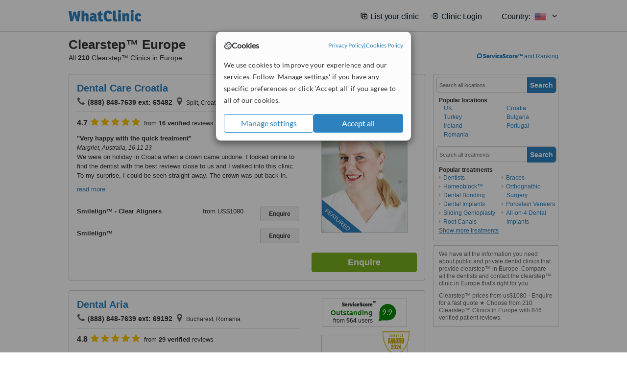

--- FILE ---
content_type: text/html; charset=utf-8
request_url: https://www.whatclinic.com/dentists/europe/clearstep
body_size: 16779
content:
 <!DOCTYPE html> <html prefix="og: http://ogp.me/ns# fb: http://www.facebook.com/2008/fbml" lang="en" xml:lang="en"> <head><title>
	Clearstep™ in Europe • Check Prices & Reviews
</title><link rel="image_src" href="/images/general/whatclinic_image.png" /><link rel="canonical" href="https://www.whatclinic.com/dentists/europe/clearstep" />  <link rel="next" href="https://www.whatclinic.com/dentists/europe/clearstep?page=1" /> <meta name="robots" content="index, follow" /> <script src="https://cdn.whatclinic.com/static/dist/js/16fe5323.js"></script> <script>

  var WCC=WCC||{};
  WCC.Map={APIKey:"AIzaSyDQRq6E1nn3MGVaKN7MI37HDHIQqeH2s7Y"};
  WCC.BuildID = "a462"
  WCC.UATrackingID='UA-1196418-4';
  WCC.GoogleTagManager4ContainerId='GTM-5Z7BCDP';
  
  WCC.PinterestTrackingID='2613079822334';
  WCC.BingTrackingID='4020155';

  
    
    WCC.track=WCC.track||{};
    WCC.track.pageType='Paid Search Treatment';
    WCC.track.classification='7:0:7:0';
    
    WCC.track.eComSource='91-1-0-0-1261-0';
    WCC.track.product='normalvalue-core';
    WCC.track.extraParams='&product=normalvalue-core&pagecontent=7-0-7-0';

  
    
</script><link href="https://cdn.whatclinic.com/favicon.ico" rel="shortcut icon" type="image/x-icon" /> <link href="https://cdn.whatclinic.com/apple-touch-icon.png" rel="apple-touch-icon" /> <meta name="twitter:card" content="summary"/> <meta name="viewport" content="width=device-width, initial-scale=1"> <meta name="twitter:site" content="@WhatClinic"/> <meta name="twitter:title" content="Clearstep™ in Europe • Check Prices & Reviews"/> <link rel="stylesheet" type="text/css" href="https://cdn.whatclinic.com/static/dist/css/cf054de9.css" /><link rel="preload" href="/css/bootstrap.min.css" as="style"> <link rel="preload" href="/static/latest/vendor/font-awesome-4.4.0/css/font-awesome.min.css" as="style"> <link rel="preconnect" href="https://www.google-analytics.com"> <link rel="preconnect" href="https://connect.facebook.net"> <link rel="preconnect" href="https://p.typekit.net"> <link rel="preconnect" href="https://www.facebook.com"> <link rel="preconnect" href="https://ct.pinterest.com"> <link rel="preload" href="https://use.typekit.net/qhi0iya.css" as="style"/> <link rel="stylesheet" href="https://use.typekit.net/qhi0iya.css"/> <meta property='fb:admins' content='587106975'/>  
                    <meta property='fb:app_id' content='249089818436208'/> 
                    <meta property='og:type' content='website'/>
                    <meta property='og:locale' content='en_GB' />
                    <meta property='og:site_name' content='WhatClinic.com' />
                    <meta property='og:url' content='https://www.whatclinic.com/dentists/europe/clearstep' />
                    <meta property='og:image' content='https://cdn.whatclinic.com/static/latest/images/logo/facebook_thumbnail_small.jpg' /> <meta name="title" content="Clearstep™ in Europe • Check Prices &amp; Reviews" /><meta content="Clearstep™ in Europe • Check Prices &amp; Reviews" property="og:title" /><meta name="description" content="Clearstep™ prices from us$1080 - Enquire for a fast quote ★ Choose from 210 Clearstep™ Clinics in Europe with 846 verified patient reviews." /><meta content="Clearstep™ prices from us$1080 - Enquire for a fast quote ★ Choose from 210 Clearstep™ Clinics in Europe with 846 verified patient reviews." property="og:description" /><meta name="twitter:description" content="Clearstep™ prices from us$1080 - Enquire for a fast quote ★ Choose from 210 Clearstep™ Clinics in Europe with 846 verified patient reviews." />   </head> <body id="ctl00_ctl00_body" class=" ">  <link rel="stylesheet" href="https://cdn.jsdelivr.net/npm/@tabler/icons-webfont@3.35/dist/tabler-icons.min.css"/>  <div id="cookiesPopup" style="display: none"> <div class="modal-content"> <div id="cookiesInfo" class="cookies-container"> <div class="cookies-header"> <div class="cookies-title"> <img class="cookies-title-icon" src="https://assets-global.website-files.com/60d5b414a72594e0e4692683/62c4143781f8ed4973510582_icon-cookie.svg" loading="lazy" alt=""> <div class="cookies-title-text">Cookies</div> </div> <div class="cookies-policies"> <a href="/privacy-policy?disableCookieConsentPopup=true" rel="nofollow" target="_blank"target="_blank"> Privacy Policy </a> | <a href="/cookies-policy?disableCookieConsentPopup=true" rel="nofollow" target="_blank"> Cookies Policy </a> </div> </div> <div class="cookies-content"> <span>We use cookies to improve your experience and our services. Follow 'Manage settings' if you have any specific preferences or click 'Accept all' if you agree to all of our cookies.</span> </div> <div class="cookies-buttons"> <button class="btn btn-secondary" type="button" onclick="cookiesSeeMore()">Manage settings</button> <button class="btn btn-cookies-consent-submit btn-primary" type="button" onclick="cookiesAcceptAll()">Accept all</button> </div> </div> <div id="cookiesSeeMore" class="cookies-container" style="display: none"> <div class="cookies-header"> <div class="cookies-title"> <img class="cookies-title-icon" src="https://assets-global.website-files.com/60d5b414a72594e0e4692683/62c4143781f8ed4973510582_icon-cookie.svg" loading="lazy" alt=""> <div class="cookies-title-text">Cookie settings</div> </div> <div class="cookies-policies"> <a href="/privacy-policy?disableCookieConsentPopup=true" rel="nofollow" target="_blank"target="_blank"> Privacy Policy </a> | <a href="/cookies-policy?disableCookieConsentPopup=true" rel="nofollow" target="_blank"> Cookies Policy </a> </div> </div> <div class="cookies-content"> <span>Please select the cookies that you accept:</span> <div class="cookie-type-container"> <div class="toggle" disabled> <label class="toggle-label" for="toggleEssentialCookies">Essential cookies</label> <input disabled checked type="checkbox" id="toggleEssentialCookies"/><label class="toggle-checkbox" for="toggleEssentialCookies"></label> </div> <label for="toggleEssentialCookies" class="cookie-type-description">They are necessary to run our site.</label> </div> <div class="cookie-type-container"> <div class="toggle"> <label class="toggle-label" for="toggleFunctionalityCookies">Functional cookies</label> <input type="checkbox" id="toggleFunctionalityCookies"/><label class="toggle-checkbox" for="toggleFunctionalityCookies"></label> </div> <label for="toggleFunctionalityCookies" class="cookie-type-description">They are used to enhance user experience by providing additional features.</label> </div> <div class="cookie-type-container"> <div class="toggle"> <label class="toggle-label" for="toggleMarketingCookies">Analytics & Marketing cookies</label> <input type="checkbox" id="toggleMarketingCookies"/><label class="toggle-checkbox" for="toggleMarketingCookies"></label> </div> <label for="toggleMarketingCookies" class="cookie-type-description">They allow us to monitor and optimise our site and deliver a better ad experience.</label> </div> <div class="cookie-type-container"> <div class="toggle"> <label class="toggle-label" for="toggleAdPersonalisationCookies">Ad Personalisation cookies</label> <input type="checkbox" id="toggleAdPersonalisationCookies"/><label class="toggle-checkbox" for="toggleAdPersonalisationCookies"></label> </div> <label for="toggleAdPersonalisationCookies" class="cookie-type-description">They allow us to personalize user experience online and display better-targeted ads.</label> </div> </div> <div class="cookies-buttons"> <button class="btn btn-cookies-consent-submit btn-secondary" type="button" onclick="cookiesAcceptAll()">Accept all</button> <button class="btn btn-cookies-consent-submit btn-primary" type="button" onclick="cookiesConfirmSelected()">Save preferences</button> </div> </div> </div> </div> <header data-role="none" class="navbar navbar-static-top desktop"> <div data-role="none" class="container" role="navigation"> <div class="navbar-container">  <a class="navbar-brand"  href="/" onclick="WCC.trackGeneralClick('PageHeaderNavHome')" > <img class="logo" title="WhatClinic" src="/static/latest/images/logo/whatclinic-logo.svg" alt="WhatClinic logo"/> </a>  <button data-role="none" type="button" class="navbar-toggle" data-toggle="collapse" data-target=".navbar-collapse" onclick="WCC.trackEvent('ExpandableContent','TopLeftMenu','Mobile')"> <span class="sr-only">Toggle navigation</span> <i class="ti ti-menu show"></i> <i class="ti ti-x close"></i> </button>  </div> <div class="navbar-collapse collapse navbar-right"> <ul class="nav navbar-nav"> <li><a class="navbar-text link link-with-icon" onclick="WCC.go('/sign-up/newclinic.aspx','Signup','1S', 'Header-internal')"><i class="ti ti-copy-plus"></i>List your clinic</a></li> <li><a class="navbar-text link link-with-icon" onclick="WCC.go('/accountmanagement/login.aspx')"><i class="ti ti-login-2"></i>Clinic Login</a></li> <li class="dropdown nocss-country-selector link-country-selector" data-current-language="en-gb"> <a href="#" class="navbar-text dropdown-toggle country-selector-menu" data-toggle="dropdown"> <span>Country: </span> <img src="https://cdn.whatclinic.com/static/latest/images/countries/flags/medium/us.png" alt="country flag"/> <i class="ti ti-chevron-down"></i> </a> <ul class="dropdown-menu country-selector-list" role="menu"> </ul> </li> </ul> </div> </div> </header> <form method="post" action="./browseproviders.aspx?cid=91&amp;rid=1&amp;pid=1261" id="aspnetForm">
<div class="aspNetHidden">
<input type="hidden" name="__VIEWSTATE" id="__VIEWSTATE" value="ZL9Nt3vP/beDFzXJsMNF379ZahWkaz/5wkFexQznvkTyG8I6LupUnHjJk83s9l1tle4MaOgiXCHXiB1DXvtZ0h8xTYzUZOREWpLHsakXXZK9Gmce" />
</div>


<script type="text/javascript">
//<![CDATA[
var wccLocalisationText = wccLocalisationText || {}; wccLocalisationText.searchFilter = wccLocalisationText.searchFilter || {}; wccLocalisationText.searchFilter.alertPleaseSpecifyTreatment = "Please enter a treatment or specialisation or clinic name you want to find."; wccLocalisationText.searchFilter.alertSpecifyLocation = "Please specify a location or country to search in"; wccLocalisationText.searchFilter.labelForStaffSearch = "Search for staff or clinic -"; wccLocalisationText.searchFilter.linkShowMoreLocations = "Show more locations"; wccLocalisationText.searchFilter.linkShowMoreTreatments = "Show more treatments"; wccLocalisationText.searchFilter.screenLoadingMessageSearching = "Searching..."; var wccLocalisationText = wccLocalisationText || {}; wccLocalisationText.providersList = wccLocalisationText.providersList || {}; wccLocalisationText.providersList.linkReadMore = "read more"; var wccLocalisationText = wccLocalisationText || {}; wccLocalisationText.globalFunctions = wccLocalisationText.globalFunctions || {}; wccLocalisationText.globalFunctions.screenLoadingMessageUpdatingResults = "Updating results..."; var wccLocalisationText = wccLocalisationText || {}; wccLocalisationText.navMap = wccLocalisationText.navMap || {}; wccLocalisationText.navMap.buttonEnquire = "Enquire"; wccLocalisationText.navMap.linkHardReviewsUrl = "/reviews"; var wccLocalisationText = wccLocalisationText || {}; wccLocalisationText.search = wccLocalisationText.search || {}; wccLocalisationText.search.contentTurnMobileDeviceForBetterView = "Turn your device sideways <br/>for a better view"; wccLocalisationText.search.linkReadMore = "Read More"; var wccLocalisationText = wccLocalisationText || {}; wccLocalisationText.thickbox = wccLocalisationText.thickbox || {}; wccLocalisationText.thickbox.popupCloseContent = "or Esc Key"; wccLocalisationText.thickbox.popupCloseTitle = "Close"; var strQueryString = "cid=91&rid=1&pid=1261&page=0";var wcGoogleMapLanguage = "";var wccLocalisationText = wccLocalisationText || {}; wccLocalisationText.sharedControlsHeader = wccLocalisationText.sharedControlsHeader || {}; wccLocalisationText.sharedControlsHeader.linkLogout = "Clear your session data"; wccLocalisationText.sharedControlsHeader.linkYourAccount = "Your Account"; var wccLocalisationText = wccLocalisationText || {}; wccLocalisationText.searchFilter = wccLocalisationText.searchFilter || {}; wccLocalisationText.searchFilter.alertPleaseSpecifyTreatment = "Please enter a treatment or specialisation or clinic name you want to find."; wccLocalisationText.searchFilter.alertSpecifyLocation = "Please specify a location or country to search in"; wccLocalisationText.searchFilter.labelForStaffSearch = "Search for staff or clinic -"; wccLocalisationText.searchFilter.linkShowMoreLocations = "Show more locations"; wccLocalisationText.searchFilter.linkShowMoreTreatments = "Show more treatments"; wccLocalisationText.searchFilter.screenLoadingMessageSearching = "Searching..."; var wccLocalisationText = wccLocalisationText || {}; wccLocalisationText.searchMobile = wccLocalisationText.searchMobile || {}; wccLocalisationText.searchMobile.hide = "hide"; wccLocalisationText.searchMobile.readMore = "read more"; //]]>
</script>

<div class="aspNetHidden">

	<input type="hidden" name="__VIEWSTATEGENERATOR" id="__VIEWSTATEGENERATOR" value="38DFEBA2" />
</div> <div id="container"> <div id="content" >  <div class="cache_time" style="display: none;"> Page cached at 2026/01/20 10:43:48 </div>  <div class="Header_providers_list"> <h1 id="ctl00_ctl00_PageContent_h1Text" class="" property="name">Clearstep™ Europe</h1> <h2 id="ctl00_ctl00_PageContent_h2Text" class="" property="description">All <b>210</b> Clearstep™ Clinics in Europe</h2>  </div> <div id="ctl00_ctl00_PageContent_adsDiv" class="Providers_overview_ads">
	  <a href="/popuprankings.aspx?&TB_iframe=true&height=600&width=800&showhead=true" rel="nofollow" class="thickbox nocss-ranking-popup" onclick=" WCC.trackGeneralClick('HowWeRank'); "><div class='service-score-text-logo'><span class='icon-bubble'></span><span class='text-logo-title'> ServiceScore™</span></div> and Ranking</a>  <div class="cache_time">Filters cached at 2026/01/20 10:43:48</div> <div class="NavBar">  <div id="navFilterLocation"> <div class="search_input_border"> <input type="button" value="Search" onclick="wcc_LocationSearch()" title="Search"/> <input type="text" id="country_inputbox" placeholder="Search all locations" name="country" maxlength="100" autocomplete="off" data-default="Search all locations" title="Location: Search all locations"/><input type="hidden" id="country_hidden" name="country_ID" data-ori="europe" value="europe"/> </div> <div class="linklist"> <h5>Popular locations</h5> <div><a title="Dentists in the UK" href="/dentists/uk/clearstep" >UK</a><a title="Dentists in Turkey" href="/dentists/turkey/clearstep" >Turkey</a><a title="Dentists in Ireland" href="/dentists/ireland/clearstep" >Ireland</a><a title="Dentists in Romania" href="/dentists/romania/clearstep" >Romania</a><a title="Dentists in Croatia" href="/dentists/croatia/clearstep" >Croatia</a><a title="Dentists in Bulgaria" href="/dentists/bulgaria/clearstep" >Bulgaria</a><a title="Dentists in Portugal" href="/dentists/portugal/clearstep" >Portugal</a></div> </div> </div> <div id="navFilterTreatment"> <h4 class="refine">Looking for a different clinic?</h4> <div class="search_input_border"> <input type="button" value="Search" onclick="wcc_TreatmentSearch()" title="Search"/> <input type="text" id="treatment_inputbox" placeholder="Search all treatments" name="treatment" maxlength="100" autocomplete="off" data-default="Search all treatments" title="Treatment: Search all treatments"/><input type="hidden" id="treatment_hidden" name="treatment_ID" data-ori="dentists|clearstep" value="dentists|clearstep"/> </div> <div class="linklist"> <h5>Popular treatments</h5><div><a title="Show all clinic types in Europe" href="/dentists/europe" ><span class="fa fa-caret-right"></span>Dentists</a><a title="Homeoblock™ in Europe" href="/dentists/europe/homeoblock" ><span class="fa fa-caret-right"></span>Homeoblock™</a><a title="Dental Bonding in Europe" href="/dentists/europe/dental-bonding" ><span class="fa fa-caret-right"></span>Dental Bonding</a><a title="Dental Implants in Europe" href="/dentists/europe/implants" ><span class="fa fa-caret-right"></span>Dental Implants</a><a title="Sliding Genioplasty in Europe" href="/cosmetic-plastic-surgery/europe/sliding-genioplasty" ><span class="fa fa-caret-right"></span>Sliding Genioplasty</a><a title="Root Canals in Europe" href="/dentists/europe/root-canals" ><span class="fa fa-caret-right"></span>Root Canals</a><a title="Braces in Europe" href="/dentists/europe/braces" ><span class="fa fa-caret-right"></span>Braces</a><a title="Orthognathic Surgery in Europe" href="/dentists/europe/orthognathic-surgery" ><span class="fa fa-caret-right"></span>Orthognathic Surgery</a><a title="Porcelain Veneers in Europe" href="/dentists/europe/porcelain-veneers" ><span class="fa fa-caret-right"></span>Porcelain Veneers</a><a title="All-on-4 Dental Implants in Europe" href="/dentists/europe/all-on-4-dental-implants" ><span class="fa fa-caret-right"></span>All-on-4 Dental Implants</a><a title="Maxillary Le Fort Osteotomy in Europe" href="/dentists/europe/maxillary-le-fort-osteotomy" ><span class="fa fa-caret-right"></span>Maxillary Le Fort Osteotomy</a><a title="Invisalign™ in Europe" href="/dentists/europe/invisalign" ><span class="fa fa-caret-right"></span>Invisalign™</a><a title="Gum Surgery in Europe" href="/dentists/europe/gum-surgery" ><span class="fa fa-caret-right"></span>Gum Surgery</a><a title="Dental Crowns in Europe" href="/dentists/europe/dental-crowns" ><span class="fa fa-caret-right"></span>Dental Crowns</a><a title="Teeth Whitening in Europe" href="/dentists/europe/teeth-whitening" ><span class="fa fa-caret-right"></span>Teeth Whitening</a><a title="Jaw Contouring in Europe" href="/cosmetic-plastic-surgery/europe/jaw-contouring" ><span class="fa fa-caret-right"></span>Jaw Contouring</a><a title="Flexible Partial Dentures in Europe" href="/dentists/europe/flexible-partial-dentures" ><span class="fa fa-caret-right"></span>Flexible Partial Dentures</a><a title="Full Dentures in Europe" href="/dentists/europe/full-dentures" ><span class="fa fa-caret-right"></span>Full Dentures</a><a title="Fillings in Europe" href="/dentists/europe/fillings" ><span class="fa fa-caret-right"></span>Fillings</a><a title="All-on-6 Dental Implants in Europe" href="/dentists/europe/all-on-6-dental-implants" ><span class="fa fa-caret-right"></span>All-on-6 Dental Implants</a><a title="Wisdom Tooth Extraction in Europe" href="/dentists/europe/wisdom-teeth-extraction" ><span class="fa fa-caret-right"></span>Wisdom Tooth Extraction</a><a title="Dentures in Europe" href="/dentists/europe/dentures" ><span class="fa fa-caret-right"></span>Dentures</a><a title="Orthodontist Consultation in Europe" href="/dentists/europe/orthodontists" ><span class="fa fa-caret-right"></span>Orthodontist Consultation</a><a title="Sleep Apnea in Europe" href="/ear-nose-throat/europe/sleep-apnea" ><span class="fa fa-caret-right"></span>Sleep Apnea</a><a title="Gold Crown in Europe" href="/dentists/europe/gold-crown" ><span class="fa fa-caret-right"></span>Gold Crown</a><a title="Gum Depigmentation in Europe" href="/dentists/europe/gum-depigmentation" ><span class="fa fa-caret-right"></span>Gum Depigmentation</a><a title="Zirconia Crown in Europe" href="/dentists/europe/zirconia-crown" ><span class="fa fa-caret-right"></span>Zirconia Crown</a><a title="Dental Bridges in Europe" href="/dentists/europe/dental-bridges" ><span class="fa fa-caret-right"></span>Dental Bridges</a><a title="Snap-On Smile™ in Europe" href="/dentists/europe/snap-on-smile" ><span class="fa fa-caret-right"></span>Snap-On Smile™</a><a title="Hollywood Smile in Europe" href="/dentists/europe/hollywood-smile" ><span class="fa fa-caret-right"></span>Hollywood Smile</a><a title="TMJ - Temporomandibular Joint Treatment in Europe" href="/dentists/europe/tmj-temporomandibular-joint" ><span class="fa fa-caret-right"></span>TMJ - Temporomandibular Joint Treatment</a><a title="Oral and Maxillofacial Surgeon Consultation in Europe" href="/dentists/europe/oral-maxillofacial-surgeons" ><span class="fa fa-caret-right"></span>Oral and Maxillofacial Surgeon Consultation</a><a title="Damon™ Braces in Europe" href="/dentists/europe/damon-braces" ><span class="fa fa-caret-right"></span>Damon™ Braces</a><a title="General Anesthesia for dental treatments in Europe" href="/dentists/europe/general-anesthesia-dental" ><span class="fa fa-caret-right"></span>General Anesthesia for dental treatments</a><a title="Orthodontic Retainer in Europe" href="/dentists/europe/orthodontic-retainer" ><span class="fa fa-caret-right"></span>Orthodontic Retainer</a><a title="Lumineers™ in Europe" href="/dentists/europe/lumineers" ><span class="fa fa-caret-right"></span>Lumineers™</a><a title="Periodontitis Treatment in Europe" href="/dentists/europe/periodontitis" ><span class="fa fa-caret-right"></span>Periodontitis Treatment</a><a title="Laser Teeth Whitening in Europe" href="/dentists/europe/laser-teeth-whitening" ><span class="fa fa-caret-right"></span>Laser Teeth Whitening</a><a title="Maryland Bridge in Europe" href="/dentists/europe/maryland-bridge" ><span class="fa fa-caret-right"></span>Maryland Bridge</a><a title="Lingual Braces in Europe" href="/dentists/europe/lingual-braces" ><span class="fa fa-caret-right"></span>Lingual Braces</a><a title="Composite Veneers in Europe" href="/dentists/europe/composite-veneers" ><span class="fa fa-caret-right"></span>Composite Veneers</a><a title="Chipped Tooth Repair in Europe" href="/dentists/europe/chipped-tooth-repair" ><span class="fa fa-caret-right"></span>Chipped Tooth Repair</a><a title="Myobrace in Europe" href="/dentists/europe/myobrace" ><span class="fa fa-caret-right"></span>Myobrace</a><a title="Veneers in Europe" href="/dentists/europe/veneers" ><span class="fa fa-caret-right"></span>Veneers</a><a title="Gum Contouring and Reshaping in Europe" href="/dentists/europe/gum-contouring-reshaping" ><span class="fa fa-caret-right"></span>Gum Contouring and Reshaping</a><a title="White Filling in Europe" href="/dentists/europe/white-filling" ><span class="fa fa-caret-right"></span>White Filling</a><a title="Chemical Teeth Whitening in Europe" href="/dentists/europe/chemical-teeth-whitening" ><span class="fa fa-caret-right"></span>Chemical Teeth Whitening</a><a title="Bad Breath Treatment in Europe" href="/dentists/europe/bad-breath" ><span class="fa fa-caret-right"></span>Bad Breath Treatment</a><a title="Bone Marrow Aspiration or Biopsy in Europe" href="/oncology/europe/bone-marrow-aspiration-biopsy" ><span class="fa fa-caret-right"></span>Bone Marrow Aspiration or Biopsy</a><a title="Teeth Cleaning in Europe" href="/dentists/europe/teeth-cleaning" ><span class="fa fa-caret-right"></span>Teeth Cleaning</a><a title="Oral Cancer Treatment in Europe" href="/dentists/europe/oral-cancer" ><span class="fa fa-caret-right"></span>Oral Cancer Treatment</a><a title="Lingual Frenectomy in Europe" href="/dentists/europe/lingual-frenectomy" ><span class="fa fa-caret-right"></span>Lingual Frenectomy</a><a title="Child Braces in Europe" href="/dentists/europe/child-braces" ><span class="fa fa-caret-right"></span>Child Braces</a><a title="Mandibular Sagittal Split Osteotomy in Europe" href="/dentists/europe/mandibular-sagittal-split-osteotomy" ><span class="fa fa-caret-right"></span>Mandibular Sagittal Split Osteotomy</a><a title="Dental X-Ray in Europe" href="/dentists/europe/x-ray" ><span class="fa fa-caret-right"></span>Dental X-Ray</a><a title="Smile Makeover in Europe" href="/dentists/europe/smile-makeover" ><span class="fa fa-caret-right"></span>Smile Makeover</a><a title="3D Dental X-Ray in Europe" href="/dentists/europe/3d-dental-x-ray" ><span class="fa fa-caret-right"></span>3D Dental X-Ray</a><a title="Home Whitening Kits in Europe" href="/dentists/europe/home-bleaching-kit" ><span class="fa fa-caret-right"></span>Home Whitening Kits</a><a title="Metal Braces in Europe" href="/dentists/europe/metal-braces" ><span class="fa fa-caret-right"></span>Metal Braces</a><a title="Scaling and Root Planing in Europe" href="/dentists/europe/scaling-root-planing" ><span class="fa fa-caret-right"></span>Scaling and Root Planing</a><a title="Inman Aligner™ in Europe" href="/dentists/europe/inman-aligner" ><span class="fa fa-caret-right"></span>Inman Aligner™</a><a title="Non-Surgical TMJ Treatment in Europe" href="/dentists/europe/non-surgical-tmj" ><span class="fa fa-caret-right"></span>Non-Surgical TMJ Treatment</a><a title="Dental CT - CBCT Scan in Europe" href="/dentists/europe/dental-ct" ><span class="fa fa-caret-right"></span>Dental CT - CBCT Scan</a><a title="Full Mouth Rehabilitation in Europe" href="/dentists/europe/full-mouth-rehabilitation" ><span class="fa fa-caret-right"></span>Full Mouth Rehabilitation</a><a title="Surgical TMJ Treatment in Europe" href="/dentists/europe/surgical-tmj" ><span class="fa fa-caret-right"></span>Surgical TMJ Treatment</a><a title="Gingival Flap Surgery in Europe" href="/dentists/europe/gingival-flap-surgery" ><span class="fa fa-caret-right"></span>Gingival Flap Surgery</a><a title="Gum Grafting in Europe" href="/dentists/europe/soft-tissue-grafts" ><span class="fa fa-caret-right"></span>Gum Grafting</a><a title="Emergency Dentist Consultation in Europe" href="/dentists/europe/emergency-dentists" ><span class="fa fa-caret-right"></span>Emergency Dentist Consultation</a><a title="Periodontist Consultation in Europe" href="/dentists/europe/periodontists" ><span class="fa fa-caret-right"></span>Periodontist Consultation</a><a title="Extractions in Europe" href="/dentists/europe/extractions" ><span class="fa fa-caret-right"></span>Extractions</a><a title="Bone Grafting in Europe" href="/dentists/europe/bone-graft" ><span class="fa fa-caret-right"></span>Bone Grafting</a><a title="Whitening Top Up Treatment in Europe" href="/dentists/europe/whitening-top-up" ><span class="fa fa-caret-right"></span>Whitening Top Up Treatment</a><a title="Dental Checkup in Europe" href="/dentists/europe/dental-checkup" ><span class="fa fa-caret-right"></span>Dental Checkup</a><a title="Paediatric Dentist Consultation in Europe" href="/dentists/europe/paediatric-dentists" ><span class="fa fa-caret-right"></span>Paediatric Dentist Consultation</a><a title="Sedation for dental treatments in Europe" href="/dentists/europe/sedation-dental" ><span class="fa fa-caret-right"></span>Sedation for dental treatments</a><a title="Single Visit Root Canal in Europe" href="/dentists/europe/single-visit-root-canal" ><span class="fa fa-caret-right"></span>Single Visit Root Canal</a><a title="DSD - Digital Smile Design in Europe" href="/dentists/europe/dsd-digital-smile-design" ><span class="fa fa-caret-right"></span>DSD - Digital Smile Design</a><a title="WaterLase Dentistry in Europe" href="/dentists/europe/waterlase-dentistry" ><span class="fa fa-caret-right"></span>WaterLase Dentistry</a><a title="Immediate Dentures in Europe" href="/dentists/europe/immediate-dentures" ><span class="fa fa-caret-right"></span>Immediate Dentures</a><a title="Gold Filling in Europe" href="/dentists/europe/gold-filling" ><span class="fa fa-caret-right"></span>Gold Filling</a><a title="Digital Dental X-Ray in Europe" href="/dentists/europe/digital-dental-x-ray" ><span class="fa fa-caret-right"></span>Digital Dental X-Ray</a><a title="Mini Implants in Europe" href="/dentists/europe/mini-implants" ><span class="fa fa-caret-right"></span>Mini Implants</a><a title="CAD/CAM Dental Restorations in Europe" href="/dentists/europe/cad-cam-dental-restorations" ><span class="fa fa-caret-right"></span>CAD/CAM Dental Restorations</a><a title="Head and Neck Cancer in Europe" href="/oncology/europe/head-neck-cancer" ><span class="fa fa-caret-right"></span>Head and Neck Cancer</a><a title="Mouth Guard in Europe" href="/dentists/europe/mouth-guard" ><span class="fa fa-caret-right"></span>Mouth Guard</a><a title="Adult Braces in Europe" href="/dentists/europe/adult-braces" ><span class="fa fa-caret-right"></span>Adult Braces</a><a title="Treatment of Orofacial Pain in Europe" href="/dentists/europe/treatment-orofacial-pain" ><span class="fa fa-caret-right"></span>Treatment of Orofacial Pain</a><a title="Panoramic Dental X-Ray in Europe" href="/dentists/europe/panoramic-dental-x-ray" ><span class="fa fa-caret-right"></span>Panoramic Dental X-Ray</a><a title="Gingivitis Treatment in Europe" href="/dentists/europe/gingivitis" ><span class="fa fa-caret-right"></span>Gingivitis Treatment</a><a title="CEREC Dental Restorations in Europe" href="/dentists/europe/cerec-dental-restorations" ><span class="fa fa-caret-right"></span>CEREC Dental Restorations</a><a title="Family Dentist Consultation in Europe" href="/dentists/europe/family-dentists" ><span class="fa fa-caret-right"></span>Family Dentist Consultation</a><a title="Composite Resin Inlay or Onlay in Europe" href="/dentists/europe/composite-resin-inlay-onlay" ><span class="fa fa-caret-right"></span>Composite Resin Inlay or Onlay</a><a title="Surgical Extractions in Europe" href="/dentists/europe/surgical-extractions" ><span class="fa fa-caret-right"></span>Surgical Extractions</a><a title="Dentures Repair in Europe" href="/dentists/europe/dentures-repair" ><span class="fa fa-caret-right"></span>Dentures Repair</a><a title="Metal-Free Implants in Europe" href="/dentists/europe/metal-free-implants" ><span class="fa fa-caret-right"></span>Metal-Free Implants</a><a title="New Patient Dental Examination in Europe" href="/dentists/europe/new-patient-dental-examination" ><span class="fa fa-caret-right"></span>New Patient Dental Examination</a><a title="Zoom! Teeth Whitening in Europe" href="/dentists/europe/zoom-teeth-whitening" ><span class="fa fa-caret-right"></span>Zoom! Teeth Whitening</a><a title="OAT - Oral Appliance Therapy in Europe" href="/ear-nose-throat/europe/oat-oral-appliance-therapy" ><span class="fa fa-caret-right"></span>OAT - Oral Appliance Therapy</a><a title="Clear Braces in Europe" href="/dentists/europe/clear-braces" ><span class="fa fa-caret-right"></span>Clear Braces</a><a title="Porcelain Crown in Europe" href="/dentists/europe/porcelain-crown" ><span class="fa fa-caret-right"></span>Porcelain Crown</a><a title="Porcelain Bridge in Europe" href="/dentists/europe/porcelain-bridge" ><span class="fa fa-caret-right"></span>Porcelain Bridge</a><a title="Sinus Lift in Europe" href="/dentists/europe/sinus-lift" ><span class="fa fa-caret-right"></span>Sinus Lift</a><a title="Amalgam Filling in Europe" href="/dentists/europe/amalgam-filling" ><span class="fa fa-caret-right"></span>Amalgam Filling</a><a title="Teeth Contouring and Reshaping in Europe" href="/dentists/europe/teeth-contouring-reshaping" ><span class="fa fa-caret-right"></span>Teeth Contouring and Reshaping</a><a title="Fixed Braces in Europe" href="/dentists/europe/fixed-braces" ><span class="fa fa-caret-right"></span>Fixed Braces</a><a title="Porcelain Filling in Europe" href="/dentists/europe/porcelain-filling" ><span class="fa fa-caret-right"></span>Porcelain Filling</a><a title="Air Abrasion in Europe" href="/dentists/europe/air-abrasion" ><span class="fa fa-caret-right"></span>Air Abrasion</a><a title="GTR - Guided Tissue Regeneration in Europe" href="/dentists/europe/gtr-guided-tissue-regeneration" ><span class="fa fa-caret-right"></span>GTR - Guided Tissue Regeneration</a><a title="Dentures Adjustment in Europe" href="/dentists/europe/dentures-adjustment" ><span class="fa fa-caret-right"></span>Dentures Adjustment</a><a title="Premolar Root Canal in Europe" href="/dentists/europe/premolar-root-canal" ><span class="fa fa-caret-right"></span>Premolar Root Canal</a><a title="Permanent Crown in Europe" href="/dentists/europe/permanent-crown" ><span class="fa fa-caret-right"></span>Permanent Crown</a><a title="Endodontist Consultation in Europe" href="/dentists/europe/endodontists" ><span class="fa fa-caret-right"></span>Endodontist Consultation</a><a title="Cosmetic Dentist Consultation in Europe" href="/dentists/europe/cosmetic-dentists" ><span class="fa fa-caret-right"></span>Cosmetic Dentist Consultation</a><a title="Denturist Consultation in Europe" href="/dentists/europe/denturists" ><span class="fa fa-caret-right"></span>Denturist Consultation</a><a title="Restorative Dentist Consultation in Europe" href="/dentists/europe/restorative-dentists" ><span class="fa fa-caret-right"></span>Restorative Dentist Consultation</a><a title="Acrylic Dentures in Europe" href="/dentists/europe/acrylic-dentures" ><span class="fa fa-caret-right"></span>Acrylic Dentures</a><a title="Fixed Partial Dentures in Europe" href="/dentists/europe/fixed-partial-dentures" ><span class="fa fa-caret-right"></span>Fixed Partial Dentures</a><a title="Digital Panoramic Dental X-Ray in Europe" href="/dentists/europe/digital-panoramic-dental-x-ray" ><span class="fa fa-caret-right"></span>Digital Panoramic Dental X-Ray</a><a title="Removable Partial Dentures in Europe" href="/dentists/europe/removable-partial-dentures" ><span class="fa fa-caret-right"></span>Removable Partial Dentures</a><a title="Removable Braces in Europe" href="/dentists/europe/removable-braces" ><span class="fa fa-caret-right"></span>Removable Braces</a><a title="PFM Crown in Europe" href="/dentists/europe/pfm-crown" ><span class="fa fa-caret-right"></span>PFM Crown</a><a title="Accelerated Braces in Europe" href="/dentists/europe/accelerated-braces" ><span class="fa fa-caret-right"></span>Accelerated Braces</a><a title="Fluoride Therapy in Europe" href="/dentists/europe/fluoride-therapy" ><span class="fa fa-caret-right"></span>Fluoride Therapy</a><a title="Inlay or Onlay in Europe" href="/dentists/europe/inlay-onlay" ><span class="fa fa-caret-right"></span>Inlay or Onlay</a><a title="Gold Inlay or Onlay in Europe" href="/dentists/europe/gold-inlay-onlay" ><span class="fa fa-caret-right"></span>Gold Inlay or Onlay</a><a title="Temporary Filling in Europe" href="/dentists/europe/temporary-filling" ><span class="fa fa-caret-right"></span>Temporary Filling</a><a title="Ultrasonic Scaling in Europe" href="/dentists/europe/ultrasonic-scaling" ><span class="fa fa-caret-right"></span>Ultrasonic Scaling</a><a title="Chrome Dentures in Europe" href="/dentists/europe/chrome-dentures" ><span class="fa fa-caret-right"></span>Chrome Dentures</a><a title="HealOzone™ Treatment in Europe" href="/dentists/europe/healozone-treatment" ><span class="fa fa-caret-right"></span>HealOzone™ Treatment</a><a title="Implant Dentist Consultation in Europe" href="/dentists/europe/implant-dentists" ><span class="fa fa-caret-right"></span>Implant Dentist Consultation</a><a title="Routine Dental Examination in Europe" href="/dentists/europe/routine-dental-examination" ><span class="fa fa-caret-right"></span>Routine Dental Examination</a><a title="Six Month Smiles™ in Europe" href="/dentists/europe/six-month-smiles" ><span class="fa fa-caret-right"></span>Six Month Smiles™</a><a title="Internal Tooth Bleaching in Europe" href="/dentists/europe/internal-tooth-bleaching" ><span class="fa fa-caret-right"></span>Internal Tooth Bleaching</a><a title="Molar Root Canal in Europe" href="/dentists/europe/molar-root-canal" ><span class="fa fa-caret-right"></span>Molar Root Canal</a><a title="Incognito™ Braces in Europe" href="/dentists/europe/incognito-lingual-braces" ><span class="fa fa-caret-right"></span>Incognito™ Braces</a><a title="Porcelain Inlay or Onlay in Europe" href="/dentists/europe/porcelain-inlay-onlay" ><span class="fa fa-caret-right"></span>Porcelain Inlay or Onlay</a><a title="Overdentures in Europe" href="/dentists/europe/overdentures" ><span class="fa fa-caret-right"></span>Overdentures</a><a title="Restoration of Implants in Europe" href="/dentists/europe/restoration-implants" ><span class="fa fa-caret-right"></span>Restoration of Implants</a><a title="Complex Root Canal in Europe" href="/dentists/europe/complex-root-canal" ><span class="fa fa-caret-right"></span>Complex Root Canal</a><a title="3-Unit Bridge in Europe" href="/dentists/europe/3-unit-bridge" ><span class="fa fa-caret-right"></span>3-Unit Bridge</a><a title="Ceramic Braces in Europe" href="/dentists/europe/ceramic-braces" ><span class="fa fa-caret-right"></span>Ceramic Braces</a><a title="Antibiotic and Antifungal Treatment in Europe" href="/dentists/europe/antibiotic-antifungal-treatment" ><span class="fa fa-caret-right"></span>Antibiotic and Antifungal Treatment</a><a title="Permanent Bridge in Europe" href="/dentists/europe/permanent-bridge" ><span class="fa fa-caret-right"></span>Permanent Bridge</a><a title="Resin Crown in Europe" href="/dentists/europe/resin-crown" ><span class="fa fa-caret-right"></span>Resin Crown</a><a title="Single Implant in Europe" href="/dentists/europe/single-implant" ><span class="fa fa-caret-right"></span>Single Implant</a><a title="Temporary Crown in Europe" href="/dentists/europe/temporary-crown" ><span class="fa fa-caret-right"></span>Temporary Crown</a><a title="Glass Ionomer Filling in Europe" href="/dentists/europe/glass-ionomer-filling" ><span class="fa fa-caret-right"></span>Glass Ionomer Filling</a><a title="Tooth Jewellery in Europe" href="/dentists/europe/tooth-jewellery" ><span class="fa fa-caret-right"></span>Tooth Jewellery</a><a title="Hygienist Session in Europe" href="/dentists/europe/hygienist-session" ><span class="fa fa-caret-right"></span>Hygienist Session</a><a title="Pulpotomy in Europe" href="/dentists/europe/pulpotomy" ><span class="fa fa-caret-right"></span>Pulpotomy</a><a title="Stainless Steel Crown in Europe" href="/dentists/europe/stainless-steel-crown" ><span class="fa fa-caret-right"></span>Stainless Steel Crown</a><a title="BriteSmile™ Teeth Whitening in Europe" href="/dentists/europe/britesmile-teeth-whitening" ><span class="fa fa-caret-right"></span>BriteSmile™ Teeth Whitening</a><a title="NTI Dental Device in Europe" href="/dentists/europe/nti-dental-device" ><span class="fa fa-caret-right"></span>NTI Dental Device</a><a title="Cfast™ in Europe" href="/dentists/europe/cfast" ><span class="fa fa-caret-right"></span>Cfast™</a><a title="Traditional Dental X-Ray in Europe" href="/dentists/europe/traditional-dental-x-ray" ><span class="fa fa-caret-right"></span>Traditional Dental X-Ray</a><a title="Dental Sealant in Europe" href="/dentists/europe/dental-sealant" ><span class="fa fa-caret-right"></span>Dental Sealant</a><a title="Root Filling in Europe" href="/dentists/europe/root-filling" ><span class="fa fa-caret-right"></span>Root Filling</a><a title="Non-Surgical Extractions in Europe" href="/dentists/europe/non-surgical-extractions" ><span class="fa fa-caret-right"></span>Non-Surgical Extractions</a><a title="Incisor Root Canal in Europe" href="/dentists/europe/incisor-root-canal" ><span class="fa fa-caret-right"></span>Incisor Root Canal</a><a title="Immediate Implant Placement in Europe" href="/dentists/europe/immediate-implant" ><span class="fa fa-caret-right"></span>Immediate Implant Placement</a><a title="PFM Bridge in Europe" href="/dentists/europe/pfm-bridge" ><span class="fa fa-caret-right"></span>PFM Bridge</a><a title="Treatment of Dental Abscess in Europe" href="/dentists/europe/cyst-tumor-removal" ><span class="fa fa-caret-right"></span>Treatment of Dental Abscess</a><a title="Oral Cancer Screening in Europe" href="/dentists/europe/oral-cancer-exam" ><span class="fa fa-caret-right"></span>Oral Cancer Screening</a><a title="Implant Bridge in Europe" href="/dentists/europe/implant-bridge" ><span class="fa fa-caret-right"></span>Implant Bridge</a><a title="Root End Surgery in Europe" href="/dentists/europe/root-end-surgery" ><span class="fa fa-caret-right"></span>Root End Surgery</a><a title="eCligner® in Europe" href="/dentists/europe/ecligner" ><span class="fa fa-caret-right"></span>eCligner®</a><a title="Temporary Bridge in Europe" href="/dentists/europe/temporary-bridge" ><span class="fa fa-caret-right"></span>Temporary Bridge</a><a title="Keyhole Dental Implants in Europe" href="/dentists/europe/keyhole-dental-implants" ><span class="fa fa-caret-right"></span>Keyhole Dental Implants</a><a title="Subperiosteal Implants in Europe" href="/dentists/europe/subperiosteal-implants" ><span class="fa fa-caret-right"></span>Subperiosteal Implants</a><a title="Zygomatic Implants in Europe" href="/dentists/europe/zygomatic-implants" ><span class="fa fa-caret-right"></span>Zygomatic Implants</a><a title="Guided Implant Surgery in Europe" href="/dentists/europe/guided-implant-surgery" ><span class="fa fa-caret-right"></span>Guided Implant Surgery</a><a title="No-Prep Veneers in Europe" href="/dentists/europe/no-prep-veneers" ><span class="fa fa-caret-right"></span>No-Prep Veneers</a><a title="ICON Resin Infiltration in Europe" href="/dentists/europe/icon-resin-infiltration" ><span class="fa fa-caret-right"></span>ICON Resin Infiltration</a><a title="Intraoral Scanning in Europe" href="/dentists/europe/intraoral-scanning" ><span class="fa fa-caret-right"></span>Intraoral Scanning</a><a title="Periodontal Maintenance in Europe" href="/dentists/europe/periodontal-maintenance" ><span class="fa fa-caret-right"></span>Periodontal Maintenance</a><a title="Airflow Polish in Europe" href="/dentists/europe/airflow-polish" ><span class="fa fa-caret-right"></span>Airflow Polish</a><a title="Routine Scale and Polish in Europe" href="/dentists/europe/routine-scale-polish" ><span class="fa fa-caret-right"></span>Routine Scale and Polish</a><a title="LANAP Laser Periodontal Therapy in Europe" href="/dentists/europe/lanap-laser-periodontal-therapy" ><span class="fa fa-caret-right"></span>LANAP Laser Periodontal Therapy</a><a title="Gingivectomy in Europe" href="/dentists/europe/gingivectomy" ><span class="fa fa-caret-right"></span>Gingivectomy</a><a title="Gingivoplasty in Europe" href="/dentists/europe/gingivoplasty" ><span class="fa fa-caret-right"></span>Gingivoplasty</a><a title="PST - Pinhole Surgical Technique in Europe" href="/dentists/europe/pst-pinhole-surgical-technique" ><span class="fa fa-caret-right"></span>PST - Pinhole Surgical Technique</a><a title="Crown Lengthening in Europe" href="/dentists/europe/crown-lengthening" ><span class="fa fa-caret-right"></span>Crown Lengthening</a><a title="Osseous Surgery in Europe" href="/dentists/europe/osseous-surgery" ><span class="fa fa-caret-right"></span>Osseous Surgery</a><a title="Microscope-Assisted Root Canal in Europe" href="/dentists/europe/microscope-assisted-root-canal" ><span class="fa fa-caret-right"></span>Microscope-Assisted Root Canal</a><a title="Self-Ligating Braces in Europe" href="/dentists/europe/self-ligating-braces" ><span class="fa fa-caret-right"></span>Self-Ligating Braces</a><a title="Interceptive Orthodontics in Europe" href="/dentists/europe/interceptive-orthodontics" ><span class="fa fa-caret-right"></span>Interceptive Orthodontics</a><a title="Core Buildup in Europe" href="/dentists/europe/core-buildup" ><span class="fa fa-caret-right"></span>Core Buildup</a><a title="Post and Core in Europe" href="/dentists/europe/post-and-core" ><span class="fa fa-caret-right"></span>Post and Core</a><a title="ClearCorrect® in Europe" href="/dentists/europe/clearcorrect" ><span class="fa fa-caret-right"></span>ClearCorrect®</a><a title="Angel Aligner™ in Europe" href="/dentists/europe/angel-aligner" ><span class="fa fa-caret-right"></span>Angel Aligner™</a><a title="Emdogain® Treatment in Europe" href="/dentists/europe/emdogain-treatment" ><span class="fa fa-caret-right"></span>Emdogain® Treatment</a><a title="GBT - Guided Biofilm Therapy in Europe" href="/dentists/europe/gbt-guided-biofilm-therapy" ><span class="fa fa-caret-right"></span>GBT - Guided Biofilm Therapy</a><a title="Ceramic Bridge in Europe" href="/dentists/europe/ceramic-bridge" ><span class="fa fa-caret-right"></span>Ceramic Bridge</a><a title="Zirconia Bridge in Europe" href="/dentists/europe/zirconia-bridge" ><span class="fa fa-caret-right"></span>Zirconia Bridge</a><a title="Ceramic Veneers in Europe" href="/dentists/europe/ceramic-veneers" ><span class="fa fa-caret-right"></span>Ceramic Veneers</a><a title="E-max Veneers in Europe" href="/dentists/europe/emax-veneers" ><span class="fa fa-caret-right"></span>E-max Veneers</a><a title="Ceramic Crown in Europe" href="/dentists/europe/ceramic-crown" ><span class="fa fa-caret-right"></span>Ceramic Crown</a><a title="E-max Crown in Europe" href="/dentists/europe/emax-crown" ><span class="fa fa-caret-right"></span>E-max Crown</a><a title="Metal Crown in Europe" href="/dentists/europe/metal-crown" ><span class="fa fa-caret-right"></span>Metal Crown</a><a title="Cantilever Bridge in Europe" href="/dentists/europe/cantilever-bridge" ><span class="fa fa-caret-right"></span>Cantilever Bridge</a></div> </div> </div> </div>   <div id="providersOverviewHolder">  <div id="seoContentText" class="providers_overview_section text_section_panel"> <p>We have all the information you need about public and private dental clinics that provide clearstep™ in Europe. Compare all the dentists and contact the clearstep™ clinic in Europe that's right for you.</p><p>Clearstep™ prices from us$1080 - Enquire for a fast quote ★ Choose from 210 Clearstep™ Clinics in Europe with 846 verified patient reviews.</p> </div> </div>     
</div> <div id="maincontent" data-pagetype="Search">  <div id="list_view"> <script src="https://cdn.whatclinic.com/static/dist/js/ba7d72a6.js"></script> <script>
    $('[data-toggle="tooltip"]').tooltip();
</script> <div id="providers_list">        <div class="search-listing panel panel-default" resource="/dentists/croatia/split/dental-care-croatia" about="https://www.whatclinic.com/dentists/croatia/split/dental-care-croatia" data-clinic-id="105812" data-clinic-info="cid=91&rid=1&pid=1261&sids=96443&clinicid=105812&rpos=1" data-online-bookings="False"> <div class="panel-body"> <div class="right-column pull-right"> <div class="quality-score-container"> <div class="quality-score-result-panel quality-score-result-hasQS">  <div class="service-score-control  border align-center quality-score" data-toggle="tooltip" data-html="true" title="<div class='service-score-text-logo'><span class='icon-bubble'></span> ServiceScore™</div> is a WhatClinic original rating of customer service based on interaction data between users and clinics on our site, including response times and patient feedback. It is a different score than review rating." data-placement="bottom"> <div class="service-score-text">  <div class="service-score-title"> <span>ServiceScore</span> <span class="trademark">&trade;</span> </div>  <div class="service-score-name very-good"> Outstanding </div>  <div class="service-score-users"> from <strong>419</strong> users</div>  </div> <div class="service-score-bubble"> <div class="bubble very-good"> <span class="service-score-value">10</span> </div> </div> </div>  </div> </div> <div class="clinic-image"> <img alt="Dental Care Croatia - Dental Clinic in Croatia" title="Dental Care Croatia - Dental Clinic in Croatia"  src="https://cdn.whatclinic.com/thumbnails/12500a491b316131/marina.jpg?width=174&height=232&background-color=0xffffff&operation=pad&float-x=0.5&float-y=0.5&rotate=0&crop_x=2.623542E-16&crop_y=0.004863248&crop_w=1&crop_h=0.8888889&hmac=793a88a59084acd92eb2441b3bf1019f6633b92e" onclick="WCC.go('/dentists/croatia/split/dental-care-croatia','SearchPageExit','BrochureView', 'Paid Search Treatment ClinicPic',1)"/><noscript><img alt="Dental Care Croatia - Dental Clinic in Croatia" src="https://cdn.whatclinic.com/thumbnails/12500a491b316131/marina.jpg?width=174&height=232&background-color=0xffffff&operation=pad&float-x=0.5&float-y=0.5&rotate=0&crop_x=2.623542E-16&crop_y=0.004863248&crop_w=1&crop_h=0.8888889&hmac=793a88a59084acd92eb2441b3bf1019f6633b92e"/></noscript><span class='service_award awarded2024 tooltip' data-tip='WhatClinic Patient Service Award explained. The Award for providing excellent patient experience and high-quality services in 2024. It is based on many patient care and experience factors, such as the quality of interactions with potential and existing patients, as well as their pre- and post-treatment feedback and reviews. It includes data on clinics responding promptly to phone and email enquiries. '></span><span class='featured nocss-featured'><span class='featured-text'>Featured</span></span> </div> <input type="button" onclick="WCC.goConsultForm('cid=91&rid=1&pid=1261&sids=96443&clinicid=105812&rpos=1&link=1','Paid Search Treatment',1)" class="btn btn-block btn-success" value="Enquire"/> </div> <div class="section title-section rule-bottom"> <h3 title="Dental Care Croatia"> <a class="text-elipse nocss-brochure-link" href="/dentists/croatia/split/dental-care-croatia" onclick="WCC.go(this, 'SearchPageExit', 'BrochureView', 'Paid Search Treatment ClinicNameLink',1);">Dental Care Croatia</a> </h3> <span class="address-holder text-elipse"> <span class="phone"><span class="fa fa-icon-xl fa-phone"></span><span>(888) 848-7639 ext: 65482</span></span> <span class="address" title="Split, Croatia"> <span class="fa fa-icon-xl fa-map-marker"></span> Split, Croatia </span> </span> </div> <div class="section content-section rule-bottom review-content  nocss-content"> <div class="content"> <div class="review-star-text"><strong class="review-rating-value">4.7</strong><span property ="starsRating"> <i class="fa fa-star-yellow fa-star"></i>  <i class="fa fa-star-yellow fa-star"></i>  <i class="fa fa-star-yellow fa-star"></i>  <i class="fa fa-star-yellow fa-star"></i>  <i class="fa fa-star-yellow fa-star"></i> </span> from <strong>16 verified</strong> reviews</div>   <b>Very happy with the quick treatment</b><em>Margriet, Australia, 16 11 23</em><p>We were on holiday in Croatia when a crown came undone. I looked online to find the dentist with the best reviews close to us and I walked into this clinic. To my surprise, I could be seen straight away. The crown was put back in.

Very happy with the quick treatment.</p> </div> </div>  <div class="section treatment-section">   <div class="treatment-container " data-id="1261"> <span class="title text-elipse pull-left"  onclick="WCC.go('/dentists/croatia/split/dental-care-croatia','SearchPageExit','BrochureView','Paid Search Treatment TList 0',1);"> Smilelign™ - Clear Aligners </span> <span class="price-holder pull-left"><span class='from'>from</span>&nbsp;<span class="price" >US$1080</span></span> <input type="button" class="btn btn-sm btn-treatment-enquire pull-right" value="Enquire"  onclick="return WCC.goConsultForm('cid=91&rid=1&pid=1261&sids=96443&clinicid=105812&rpos=1&cppid=4099452&link=30','Paid Search Treatment ClinicEnquire 0',1);" />  </div>   <div class="treatment-container " data-id="964"> <span class="title text-elipse pull-left"  onclick="WCC.go('/dentists/croatia/split/dental-care-croatia','SearchPageExit','BrochureView','Paid Search Treatment TList 1',1);"> Smilelign™ </span> <span class="price-holder pull-left">&nbsp;</span> <input type="button" class="btn btn-sm btn-treatment-enquire pull-right" value="Enquire"  onclick="return WCC.goConsultForm('cid=91&rid=1&pid=964&sids=96443&clinicid=105812&rpos=1&cppid=4937939&link=30','Paid Search Treatment ClinicEnquire 1',1);" />  </div>   </div>  <meta property="priceRange" content="Price on request" /> </div> </div>       <div class="search-listing panel panel-default" resource="/dentists/romania/bucharest/dental-aria" about="https://www.whatclinic.com/dentists/romania/bucharest/dental-aria" data-clinic-id="111231" data-clinic-info="cid=91&rid=1&pid=1261&sids=100812&clinicid=111231&rpos=2" data-online-bookings="False"> <div class="panel-body"> <div class="right-column pull-right"> <div class="quality-score-container"> <div class="quality-score-result-panel quality-score-result-hasQS">  <div class="service-score-control  border align-center quality-score" data-toggle="tooltip" data-html="true" title="<div class='service-score-text-logo'><span class='icon-bubble'></span> ServiceScore™</div> is a WhatClinic original rating of customer service based on interaction data between users and clinics on our site, including response times and patient feedback. It is a different score than review rating." data-placement="bottom"> <div class="service-score-text">  <div class="service-score-title"> <span>ServiceScore</span> <span class="trademark">&trade;</span> </div>  <div class="service-score-name very-good"> Outstanding </div>  <div class="service-score-users"> from <strong>564</strong> users</div>  </div> <div class="service-score-bubble"> <div class="bubble very-good"> <span class="service-score-value">9.9</span> </div> </div> </div>  </div> </div> <div class="clinic-image"> <img alt="Dental Aria - Dental Clinic in Romania" title="Dental Aria - Dental Clinic in Romania"  src="https://cdn.whatclinic.com/thumbnails/1736446c2e6c983f/img_0420.jpg?width=174&height=232&background-color=0xffffff&operation=pad&float-x=0.5&float-y=0.5&rotate=0&crop_x=0&crop_y=0&crop_w=1&crop_h=1&hmac=25a38537dcda65fe2574d14063c99c8dcd1a5013" onclick="WCC.go('/dentists/romania/bucharest/dental-aria','SearchPageExit','BrochureView', 'Paid Search Treatment ClinicPic',2)"/><noscript><img alt="Dental Aria - Dental Clinic in Romania" src="https://cdn.whatclinic.com/thumbnails/1736446c2e6c983f/img_0420.jpg?width=174&height=232&background-color=0xffffff&operation=pad&float-x=0.5&float-y=0.5&rotate=0&crop_x=0&crop_y=0&crop_w=1&crop_h=1&hmac=25a38537dcda65fe2574d14063c99c8dcd1a5013"/></noscript><span class='service_award awarded2024 tooltip' data-tip='WhatClinic Patient Service Award explained. The Award for providing excellent patient experience and high-quality services in 2024. It is based on many patient care and experience factors, such as the quality of interactions with potential and existing patients, as well as their pre- and post-treatment feedback and reviews. It includes data on clinics responding promptly to phone and email enquiries. '></span><span class='featured nocss-featured'><span class='featured-text'>Featured</span></span> </div> <input type="button" onclick="WCC.goConsultForm('cid=91&rid=1&pid=1261&sids=100812&clinicid=111231&rpos=2&link=1','Paid Search Treatment',2)" class="btn btn-block btn-success" value="Enquire"/> </div> <div class="section title-section rule-bottom"> <h3 title="Dental Aria"> <a class="text-elipse nocss-brochure-link" href="/dentists/romania/bucharest/dental-aria" onclick="WCC.go(this, 'SearchPageExit', 'BrochureView', 'Paid Search Treatment ClinicNameLink',2);">Dental Aria</a> </h3> <span class="address-holder text-elipse"> <span class="phone"><span class="fa fa-icon-xl fa-phone"></span><span>(888) 848-7639 ext: 69192</span></span> <span class="address" title="Bucharest, Romania"> <span class="fa fa-icon-xl fa-map-marker"></span> Bucharest, Romania </span> </span> </div> <div class="section content-section rule-bottom review-content  nocss-content"> <div class="content"> <div class="review-star-text"><strong class="review-rating-value">4.8</strong><span property ="starsRating"> <i class="fa fa-star-yellow fa-star"></i>  <i class="fa fa-star-yellow fa-star"></i>  <i class="fa fa-star-yellow fa-star"></i>  <i class="fa fa-star-yellow fa-star"></i>  <i class="fa fa-star-yellow fa-star"></i> </span> from <strong>29 verified</strong> reviews</div>   <b>Professional, friendly and efficient</b><em>Rosalind, UK, 07 03 24</em><p>Laura and her team were excellent. Professional, friendly and efficient. I had a root canal with crown and 3 fillings all carried out to a very high standard. Thier diagnostics and scanning equipment along with attention to detail surpass anything I have experienced in UK. Highly recommend.</p> </div> </div>  <div class="section treatment-section">   <div class="treatment-container " data-id="1261"> <span class="title text-elipse pull-left"  onclick="WCC.go('/dentists/romania/bucharest/dental-aria','SearchPageExit','BrochureView','Paid Search Treatment TList 0',2);"> Clearstep™ </span> <span class="price-holder pull-left">&nbsp;</span> <input type="button" class="btn btn-sm btn-treatment-enquire pull-right" value="Enquire"  onclick="return WCC.goConsultForm('cid=91&rid=1&pid=1261&sids=100812&clinicid=111231&rpos=2&cppid=5479935&link=30','Paid Search Treatment ClinicEnquire 0',2);" />  </div>   <div class="treatment-container " data-id="964"> <span class="title text-elipse pull-left"  onclick="WCC.go('/dentists/romania/bucharest/dental-aria','SearchPageExit','BrochureView','Paid Search Treatment TList 1',2);"> Invisalign™ </span> <span class="price-holder pull-left"><span class="price" >US$4066</span>&nbsp;<span class='from'>-</span>&nbsp;<span class="price" >US$5228</span></span> <input type="button" class="btn btn-sm btn-treatment-enquire pull-right" value="Enquire"  onclick="return WCC.goConsultForm('cid=91&rid=1&pid=964&sids=100812&clinicid=111231&rpos=2&cppid=5187502&link=30','Paid Search Treatment ClinicEnquire 1',2);" />  </div>   </div>  <meta property="priceRange" content="US$4066 - US$5228" /> </div> </div>       <div class="search-listing panel panel-default" resource="/dentists/portugal/lisbon/medidental-dental-and-wellness-clinics" about="https://www.whatclinic.com/dentists/portugal/lisbon/medidental-dental-and-wellness-clinics" data-clinic-id="129856" data-clinic-info="cid=91&rid=1&pid=1261&sids=113442&clinicid=129856&rpos=3" data-online-bookings="False"> <div class="panel-body"> <div class="right-column pull-right"> <div class="quality-score-container"> <div class="quality-score-result-panel quality-score-result-hasQS">  <div class="service-score-control  border align-center quality-score" data-toggle="tooltip" data-html="true" title="<div class='service-score-text-logo'><span class='icon-bubble'></span> ServiceScore™</div> is a WhatClinic original rating of customer service based on interaction data between users and clinics on our site, including response times and patient feedback. It is a different score than review rating." data-placement="bottom"> <div class="service-score-text">  <div class="service-score-title"> <span>ServiceScore</span> <span class="trademark">&trade;</span> </div>  <div class="service-score-name very-good"> Outstanding </div>  <div class="service-score-users"> from <strong>600</strong> users</div>  </div> <div class="service-score-bubble"> <div class="bubble very-good"> <span class="service-score-value">9.1</span> </div> </div> </div>  </div> </div> <div class="clinic-image"> <img alt="Medidental Dental and Wellness Clinics - Dental Clinic in Portugal" title="Medidental Dental and Wellness Clinics - Dental Clinic in Portugal"  src="https://cdn.whatclinic.com/static/latest/images/spinners/loading-spinner.gif" class="b-lazy" data-src="https://cdn.whatclinic.com/thumbnails/7dbc8a026bff711f/foto2.jpg?width=174&height=232&background-color=0xffffff&operation=pad&float-x=0.5&float-y=0.5&rotate=0&crop_x=0&crop_y=0&crop_w=1&crop_h=1&hmac=c3da20f034997f04db38f388eb93e861c0dc6c31" onclick="WCC.go('/dentists/portugal/lisbon/medidental-dental-and-wellness-clinics','SearchPageExit','BrochureView', 'Paid Search Treatment ClinicPic',3)"/><noscript><img alt="Medidental Dental and Wellness Clinics - Dental Clinic in Portugal" src="https://cdn.whatclinic.com/thumbnails/7dbc8a026bff711f/foto2.jpg?width=174&height=232&background-color=0xffffff&operation=pad&float-x=0.5&float-y=0.5&rotate=0&crop_x=0&crop_y=0&crop_w=1&crop_h=1&hmac=c3da20f034997f04db38f388eb93e861c0dc6c31"/></noscript><span class='service_award awarded2024 tooltip' data-tip='WhatClinic Patient Service Award explained. The Award for providing excellent patient experience and high-quality services in 2024. It is based on many patient care and experience factors, such as the quality of interactions with potential and existing patients, as well as their pre- and post-treatment feedback and reviews. It includes data on clinics responding promptly to phone and email enquiries. '></span><span class='featured nocss-featured'><span class='featured-text'>Featured</span></span> </div> <input type="button" onclick="WCC.goConsultForm('cid=91&rid=1&pid=1261&sids=113442&clinicid=129856&rpos=3&link=1','Paid Search Treatment',3)" class="btn btn-block btn-success" value="Enquire"/> </div> <div class="section title-section rule-bottom"> <h3 title="Medidental Dental and Wellness Clinics"> <a class="text-elipse nocss-brochure-link" href="/dentists/portugal/lisbon/medidental-dental-and-wellness-clinics" onclick="WCC.go(this, 'SearchPageExit', 'BrochureView', 'Paid Search Treatment ClinicNameLink',3);">Medidental Dental and Wellness Clinics</a> </h3> <span class="address-holder text-elipse"> <span class="phone"><span class="fa fa-icon-xl fa-phone"></span><span>(888) 848-7639 ext: 84484</span></span> <span class="address" title="Lisbon, Portugal"> <span class="fa fa-icon-xl fa-map-marker"></span> Lisbon, Portugal </span> </span> </div> <div class="section content-section rule-bottom review-content  nocss-content"> <div class="content"> <div class="review-star-text"><strong class="review-rating-value">4.8</strong><span property ="starsRating"> <i class="fa fa-star-yellow fa-star"></i>  <i class="fa fa-star-yellow fa-star"></i>  <i class="fa fa-star-yellow fa-star"></i>  <i class="fa fa-star-yellow fa-star"></i>  <i class="fa fa-star-yellow fa-star"></i> </span> from <strong>17 verified</strong> reviews</div>   <b>Excellent service</b><em>Julie, UK, 23 03 22</em><p>Excellent service. I was seen at the first available appointment and got a prescription to stop the infection; I am very grateful.</p> </div> </div>  <div class="section treatment-section">   <div class="treatment-container " data-id="1261"> <span class="title text-elipse pull-left"  onclick="WCC.go('/dentists/portugal/lisbon/medidental-dental-and-wellness-clinics','SearchPageExit','BrochureView','Paid Search Treatment TList 0',3);"> Clearstep™ </span> <span class="price-holder pull-left">&nbsp;</span> <input type="button" class="btn btn-sm btn-treatment-enquire pull-right" value="Enquire"  onclick="return WCC.goConsultForm('cid=91&rid=1&pid=1261&sids=113442&clinicid=129856&rpos=3&cppid=5186091&link=30','Paid Search Treatment ClinicEnquire 0',3);" />  </div>   <div class="treatment-container " data-id="964"> <span class="title text-elipse pull-left"  onclick="WCC.go('/dentists/portugal/lisbon/medidental-dental-and-wellness-clinics','SearchPageExit','BrochureView','Paid Search Treatment TList 1',3);"> Invisalign™ </span> <span class="price-holder pull-left"><span class="price" >US$2614</span>&nbsp;<span class='from'>-</span>&nbsp;<span class="price" >US$4938</span></span> <input type="button" class="btn btn-sm btn-treatment-enquire pull-right" value="Enquire"  onclick="return WCC.goConsultForm('cid=91&rid=1&pid=964&sids=113442&clinicid=129856&rpos=3&cppid=5165342&link=30','Paid Search Treatment ClinicEnquire 1',3);" />  </div>   </div>  <meta property="priceRange" content="US$2614 - US$4938" /> </div> </div>       <div class="search-listing panel panel-default" resource="/dentists/portugal/lisbon/cpro-clinic-oral-prevention-and-dental-rehabilitation-clinic" about="https://www.whatclinic.com/dentists/portugal/lisbon/cpro-clinic-oral-prevention-and-dental-rehabilitation-clinic" data-clinic-id="271774" data-clinic-info="cid=91&rid=1&pid=1261&sids=217837&clinicid=271774&rpos=4" data-online-bookings="False"> <div class="panel-body"> <div class="right-column pull-right"> <div class="quality-score-container"> <div class="quality-score-result-panel quality-score-result-hasQS">  <div class="service-score-control  border align-center quality-score" data-toggle="tooltip" data-html="true" title="<div class='service-score-text-logo'><span class='icon-bubble'></span> ServiceScore™</div> is a WhatClinic original rating of customer service based on interaction data between users and clinics on our site, including response times and patient feedback. It is a different score than review rating." data-placement="bottom"> <div class="service-score-text">  <div class="service-score-title"> <span>ServiceScore</span> <span class="trademark">&trade;</span> </div>  <div class="service-score-name very-good"> Excellent </div>  <div class="service-score-users"> from <strong>526</strong> users</div>  </div> <div class="service-score-bubble"> <div class="bubble very-good"> <span class="service-score-value">8.4</span> </div> </div> </div>  </div> </div> <div class="clinic-image"> <img alt="CPRO Clinic -Oral Prevention and Dental Rehabilitation Clinic - Dental Clinic in Portugal" title="CPRO Clinic -Oral Prevention and Dental Rehabilitation Clinic - Dental Clinic in Portugal"  src="https://cdn.whatclinic.com/static/latest/images/spinners/loading-spinner.gif" class="b-lazy" data-src="https://cdn.whatclinic.com/thumbnails/11aecd162e7818fa/prof_doutor_genilson_neto_oficial__com_fundo.jpg?width=174&height=232&background-color=0xffffff&operation=pad&float-x=0.5&float-y=0.5&rotate=0&crop_x=0&crop_y=0&crop_w=1&crop_h=1&hmac=1546fedff018af9a3e2dc4c0ce40b022c0b4b2ed" onclick="WCC.go('/dentists/portugal/lisbon/cpro-clinic-oral-prevention-and-dental-rehabilitation-clinic','SearchPageExit','BrochureView', 'Paid Search Treatment ClinicPic',4)"/><noscript><img alt="CPRO Clinic -Oral Prevention and Dental Rehabilitation Clinic - Dental Clinic in Portugal" src="https://cdn.whatclinic.com/thumbnails/11aecd162e7818fa/prof_doutor_genilson_neto_oficial__com_fundo.jpg?width=174&height=232&background-color=0xffffff&operation=pad&float-x=0.5&float-y=0.5&rotate=0&crop_x=0&crop_y=0&crop_w=1&crop_h=1&hmac=1546fedff018af9a3e2dc4c0ce40b022c0b4b2ed"/></noscript><span class='service_award awarded2024 tooltip' data-tip='WhatClinic Patient Service Award explained. The Award for providing excellent patient experience and high-quality services in 2024. It is based on many patient care and experience factors, such as the quality of interactions with potential and existing patients, as well as their pre- and post-treatment feedback and reviews. It includes data on clinics responding promptly to phone and email enquiries. '></span><span class='featured nocss-featured'><span class='featured-text'>Featured</span></span> </div> <input type="button" onclick="WCC.goConsultForm('cid=91&rid=1&pid=1261&sids=217837&clinicid=271774&rpos=4&link=1','Paid Search Treatment',4)" class="btn btn-block btn-success" value="Enquire"/> </div> <div class="section title-section rule-bottom"> <h3 title="CPRO Clinic -Oral Prevention and Dental Rehabilitation Clinic"> <a class="text-elipse nocss-brochure-link" href="/dentists/portugal/lisbon/cpro-clinic-oral-prevention-and-dental-rehabilitation-clinic" onclick="WCC.go(this, 'SearchPageExit', 'BrochureView', 'Paid Search Treatment ClinicNameLink',4);">CPRO Clinic -Oral Prevention and Dental Rehabilitation Clinic</a> </h3> <span class="address-holder text-elipse"> <span class="phone"><span class="fa fa-icon-xl fa-phone"></span><span>(877) 304-0812 ext: 59031</span></span> <span class="address" title="Lisbon, Portugal"> <span class="fa fa-icon-xl fa-map-marker"></span> Lisbon, Portugal </span> </span> </div> <div class="section content-section rule-bottom review-content  nocss-content"> <div class="content"> <div class="review-star-text"><strong class="review-rating-value">4.9</strong><span property ="starsRating"> <i class="fa fa-star-yellow fa-star"></i>  <i class="fa fa-star-yellow fa-star"></i>  <i class="fa fa-star-yellow fa-star"></i>  <i class="fa fa-star-yellow fa-star"></i>  <i class="fa fa-star-yellow fa-star"></i> </span> from <strong>23 verified</strong> reviews</div>   <b>I was very pleased to have been received well</b><em>Wendy, US, 30 01 24</em><p>I was very pleased to have been received well despite arriving at the wrong time/ again my apologies.

Enjoyed the most thoroughly professional dental cleaning.</p> </div> </div>  <div class="section treatment-section">   <div class="treatment-container " data-id="1261"> <span class="title text-elipse pull-left"  onclick="WCC.go('/dentists/portugal/lisbon/cpro-clinic-oral-prevention-and-dental-rehabilitation-clinic','SearchPageExit','BrochureView','Paid Search Treatment TList 0',4);"> Clearstep&#8482; </span> <span class="price-holder pull-left">&nbsp;</span> <input type="button" class="btn btn-sm btn-treatment-enquire pull-right" value="Enquire"  onclick="return WCC.goConsultForm('cid=91&rid=1&pid=1261&sids=217837&clinicid=271774&rpos=4&cppid=5317574&link=30','Paid Search Treatment ClinicEnquire 0',4);" />  </div>   <div class="treatment-container " data-id="1849"> <span class="title text-elipse pull-left"  onclick="WCC.go('/dentists/portugal/lisbon/cpro-clinic-oral-prevention-and-dental-rehabilitation-clinic','SearchPageExit','BrochureView','Paid Search Treatment TList 1',4);"> Clear Aligners </span> <span class="price-holder pull-left">&nbsp;</span> <input type="button" class="btn btn-sm btn-treatment-enquire pull-right" value="Enquire"  onclick="return WCC.goConsultForm('cid=91&rid=1&pid=1849&sids=217837&clinicid=271774&rpos=4&cppid=5578604&link=30','Paid Search Treatment ClinicEnquire 1',4);" />  </div>   <div class="treatment-container " data-id="964"> <span class="title text-elipse pull-left"  onclick="WCC.go('/dentists/portugal/lisbon/cpro-clinic-oral-prevention-and-dental-rehabilitation-clinic','SearchPageExit','BrochureView','Paid Search Treatment TList 2',4);"> Invisalign&#8482; </span> <span class="price-holder pull-left">&nbsp;</span> <input type="button" class="btn btn-sm btn-treatment-enquire pull-right" value="Enquire"  onclick="return WCC.goConsultForm('cid=91&rid=1&pid=964&sids=217837&clinicid=271774&rpos=4&cppid=5317633&link=30','Paid Search Treatment ClinicEnquire 2',4);" />  </div>   </div>  <meta property="priceRange" content="Price on request" /> </div> </div>       <div class="search-listing panel panel-default" resource="/dentists/bulgaria/sofia/vedra-dental-247-holistic-clinic" about="https://www.whatclinic.com/dentists/bulgaria/sofia/vedra-dental-247-holistic-clinic" data-clinic-id="218730" data-clinic-info="cid=91&rid=1&pid=1261&sids=177374&clinicid=218730&rpos=5" data-online-bookings="False"> <div class="panel-body"> <div class="right-column pull-right"> <div class="quality-score-container"> <div class="quality-score-result-panel quality-score-result-hasQS">  <div class="service-score-control  border align-center quality-score" data-toggle="tooltip" data-html="true" title="<div class='service-score-text-logo'><span class='icon-bubble'></span> ServiceScore™</div> is a WhatClinic original rating of customer service based on interaction data between users and clinics on our site, including response times and patient feedback. It is a different score than review rating." data-placement="bottom"> <div class="service-score-text">  <div class="service-score-title"> <span>ServiceScore</span> <span class="trademark">&trade;</span> </div>  <div class="service-score-name very-good"> Outstanding </div>  <div class="service-score-users"> from <strong>669</strong> users</div>  </div> <div class="service-score-bubble"> <div class="bubble very-good"> <span class="service-score-value">10</span> </div> </div> </div>  </div> </div> <div class="clinic-image"> <img alt="Vedra Dental 24/7 Holistic Clinic - Vedra Dental building" title="Vedra Dental 24/7 Holistic Clinic - Vedra Dental building"  src="https://cdn.whatclinic.com/static/latest/images/spinners/loading-spinner.gif" class="b-lazy" data-src="https://cdn.whatclinic.com/thumbnails/a76cdc8531fd01d6/picsart_1028035245.jpg?width=174&height=232&background-color=0xffffff&operation=pad&float-x=0.5&float-y=0.5&rotate=0&crop_x=0&crop_y=0&crop_w=1&crop_h=1&hmac=d07d96fcb61f77b19bc4228c5f68fb8f804272f0" onclick="WCC.go('/dentists/bulgaria/sofia/vedra-dental-247-holistic-clinic','SearchPageExit','BrochureView', 'Paid Search Treatment ClinicPic',5)"/><noscript><img alt="Vedra Dental 24/7 Holistic Clinic - Vedra Dental building" src="https://cdn.whatclinic.com/thumbnails/a76cdc8531fd01d6/picsart_1028035245.jpg?width=174&height=232&background-color=0xffffff&operation=pad&float-x=0.5&float-y=0.5&rotate=0&crop_x=0&crop_y=0&crop_w=1&crop_h=1&hmac=d07d96fcb61f77b19bc4228c5f68fb8f804272f0"/></noscript><span class='service_award awarded2024 tooltip' data-tip='WhatClinic Patient Service Award explained. The Award for providing excellent patient experience and high-quality services in 2024. It is based on many patient care and experience factors, such as the quality of interactions with potential and existing patients, as well as their pre- and post-treatment feedback and reviews. It includes data on clinics responding promptly to phone and email enquiries. '></span><span class='featured nocss-featured'><span class='featured-text'>Featured</span></span> </div> <input type="button" onclick="WCC.goConsultForm('cid=91&rid=1&pid=1261&sids=177374&clinicid=218730&rpos=5&link=1','Paid Search Treatment',5)" class="btn btn-block btn-success" value="Enquire"/> </div> <div class="section title-section rule-bottom"> <h3 title="Vedra Dental 24/7 Holistic Clinic"> <a class="text-elipse nocss-brochure-link" href="/dentists/bulgaria/sofia/vedra-dental-247-holistic-clinic" onclick="WCC.go(this, 'SearchPageExit', 'BrochureView', 'Paid Search Treatment ClinicNameLink',5);">Vedra Dental 24/7 Holistic Clinic</a> </h3> <span class="address-holder text-elipse"> <span class="phone"><span class="fa fa-icon-xl fa-phone"></span><span>(877) 304-0812 ext: 19891</span></span> <span class="address" title="Sofia, Bulgaria"> <span class="fa fa-icon-xl fa-map-marker"></span> Sofia, Bulgaria </span> </span> </div> <div class="section content-section rule-bottom review-content  nocss-content"> <div class="content"> <div class="review-star-text"><strong class="review-rating-value">5.0</strong><span property ="starsRating"> <i class="fa fa-star-yellow fa-star"></i>  <i class="fa fa-star-yellow fa-star"></i>  <i class="fa fa-star-yellow fa-star"></i>  <i class="fa fa-star-yellow fa-star"></i>  <i class="fa fa-star-yellow fa-star"></i> </span> from <strong>99 verified</strong> reviews</div>   <b>The service was always great, and the staff is very friendly</b><em>Armen, Serbia, 28 02 25</em><p>I’ve had the pleasure of receiving dental treatment at this clinic, both for cleanings/check ups and also filling cavities.

The service was always great, and the staff is very friendly.

I especially like that they focus on doing as little change as possible to your natural teeth, only when needed (as opposed to maximizing procedures like they do in other clinics).</p> </div> </div>  <div class="section treatment-section">   <div class="treatment-container " data-id="1261"> <span class="title text-elipse pull-left"  onclick="WCC.go('/dentists/bulgaria/sofia/vedra-dental-247-holistic-clinic','SearchPageExit','BrochureView','Paid Search Treatment TList 0',5);"> Clearstep™ </span> <span class="price-holder pull-left">&nbsp;</span> <input type="button" class="btn btn-sm btn-treatment-enquire pull-right" value="Enquire"  onclick="return WCC.goConsultForm('cid=91&rid=1&pid=1261&sids=177374&clinicid=218730&rpos=5&cppid=4667802&link=30','Paid Search Treatment ClinicEnquire 0',5);" />  </div>   <div class="treatment-container " data-id="1849"> <span class="title text-elipse pull-left"  onclick="WCC.go('/dentists/bulgaria/sofia/vedra-dental-247-holistic-clinic','SearchPageExit','BrochureView','Paid Search Treatment TList 1',5);"> Clear Aligners </span> <span class="price-holder pull-left">&nbsp;</span> <input type="button" class="btn btn-sm btn-treatment-enquire pull-right" value="Enquire"  onclick="return WCC.goConsultForm('cid=91&rid=1&pid=1849&sids=177374&clinicid=218730&rpos=5&cppid=5576024&link=30','Paid Search Treatment ClinicEnquire 1',5);" />  </div>   <div class="treatment-container " data-id="964"> <span class="title text-elipse pull-left"  onclick="WCC.go('/dentists/bulgaria/sofia/vedra-dental-247-holistic-clinic','SearchPageExit','BrochureView','Paid Search Treatment TList 2',5);"> Invisalign™ </span> <span class="price-holder pull-left"><span class="price" >US$2970</span>&nbsp;<span class='from'>-</span>&nbsp;<span class="price" >US$4752</span></span> <input type="button" class="btn btn-sm btn-treatment-enquire pull-right" value="Enquire"  onclick="return WCC.goConsultForm('cid=91&rid=1&pid=964&sids=177374&clinicid=218730&rpos=5&cppid=4667970&link=30','Paid Search Treatment ClinicEnquire 2',5);" />  </div>  <span class="pseudoLink nocss-more-treatments">4 more treatments</span> </div>  <meta property="priceRange" content="US$2376 - US$4752" /> </div> </div>       <div class="search-listing panel panel-default" resource="/dentists/malta/msida/ta-xbiex/drs-demajo-dental-and-implantology-clinics" about="https://www.whatclinic.com/dentists/malta/msida/ta-xbiex/drs-demajo-dental-and-implantology-clinics" data-clinic-id="4116" data-clinic-info="cid=91&rid=1&pid=1261&sids=4282&clinicid=4116&rpos=6" data-online-bookings="False"> <div class="panel-body"> <div class="right-column pull-right"> <div class="quality-score-container"> <div class="quality-score-result-panel quality-score-result-hasQS">  <div class="service-score-control  border align-center quality-score" data-toggle="tooltip" data-html="true" title="<div class='service-score-text-logo'><span class='icon-bubble'></span> ServiceScore™</div> is a WhatClinic original rating of customer service based on interaction data between users and clinics on our site, including response times and patient feedback. It is a different score than review rating." data-placement="bottom"> <div class="service-score-text">  <div class="service-score-title"> <span>ServiceScore</span> <span class="trademark">&trade;</span> </div>  <div class="service-score-name very-good"> Outstanding </div>  <div class="service-score-users"> from <strong>1,088</strong> users</div>  </div> <div class="service-score-bubble"> <div class="bubble very-good"> <span class="service-score-value">9.5</span> </div> </div> </div>  </div> </div> <div class="clinic-image"> <img alt="Drs Demajo Dental and Implantology Clinics - Dental Clinic in Malta" title="Drs Demajo Dental and Implantology Clinics - Dental Clinic in Malta"  src="https://cdn.whatclinic.com/static/latest/images/spinners/loading-spinner.gif" class="b-lazy" data-src="https://cdn.whatclinic.com/thumbnails/1cc568c1e779543d/demajo.jpg?width=174&height=232&background-color=0xffffff&operation=pad&float-x=0.5&float-y=0.5&rotate=0&crop_x=0&crop_y=0&crop_w=1&crop_h=1&hmac=9c4d68f5bb6662f15fdf64d455576222b768532a" onclick="WCC.go('/dentists/malta/msida/ta-xbiex/drs-demajo-dental-and-implantology-clinics','SearchPageExit','BrochureView', 'Paid Search Treatment ClinicPic',6)"/><noscript><img alt="Drs Demajo Dental and Implantology Clinics - Dental Clinic in Malta" src="https://cdn.whatclinic.com/thumbnails/1cc568c1e779543d/demajo.jpg?width=174&height=232&background-color=0xffffff&operation=pad&float-x=0.5&float-y=0.5&rotate=0&crop_x=0&crop_y=0&crop_w=1&crop_h=1&hmac=9c4d68f5bb6662f15fdf64d455576222b768532a"/></noscript><span class='service_award awarded2024 tooltip' data-tip='WhatClinic Patient Service Award explained. The Award for providing excellent patient experience and high-quality services in 2024. It is based on many patient care and experience factors, such as the quality of interactions with potential and existing patients, as well as their pre- and post-treatment feedback and reviews. It includes data on clinics responding promptly to phone and email enquiries. '></span><span class='featured nocss-featured'><span class='featured-text'>Featured</span></span> </div> <input type="button" onclick="WCC.goConsultForm('cid=91&rid=1&pid=1261&sids=4282&clinicid=4116&rpos=6&link=1','Paid Search Treatment',6)" class="btn btn-block btn-success" value="Enquire"/> </div> <div class="section title-section rule-bottom"> <h3 title="Drs Demajo Dental and Implantology Clinics"> <a class="text-elipse nocss-brochure-link" href="/dentists/malta/msida/ta-xbiex/drs-demajo-dental-and-implantology-clinics" onclick="WCC.go(this, 'SearchPageExit', 'BrochureView', 'Paid Search Treatment ClinicNameLink',6);">Drs Demajo Dental and Implantology Clinics</a> </h3> <span class="address-holder text-elipse"> <span class="phone"><span class="fa fa-icon-xl fa-phone"></span><span>(888) 848-7639 ext: 33671</span></span> <span class="address" title="Ta&#39; Xbiex, Malta"> <span class="fa fa-icon-xl fa-map-marker"></span> Ta&#39; Xbiex, Malta </span> </span> </div> <div class="section content-section rule-bottom review-content  nocss-content"> <div class="content"> <div class="review-star-text"><strong class="review-rating-value">4.8</strong><span property ="starsRating"> <i class="fa fa-star-yellow fa-star"></i>  <i class="fa fa-star-yellow fa-star"></i>  <i class="fa fa-star-yellow fa-star"></i>  <i class="fa fa-star-yellow fa-star"></i>  <i class="fa fa-star-yellow fa-star"></i> </span> from <strong>305 verified</strong> reviews</div>   <b>I am very happy with the results</b><em>Annette, Malta, 19 11 24</em><p>I recently had implants done by Dr. Jean Paul at Demajo Dental and Implantology Clinics. I would like to express my gratitude for his professional service and that of his team. The process took a bit longer due to my being diabetic, but it was worth it as I am very happy with the results. The price was reasonable as well. Thank you, Dr. Jean Paul!</p> </div> </div>  <div class="section treatment-section">   <div class="treatment-container " data-id="1261"> <span class="title text-elipse pull-left"  onclick="WCC.go('/dentists/malta/msida/ta-xbiex/drs-demajo-dental-and-implantology-clinics','SearchPageExit','BrochureView','Paid Search Treatment TList 0',6);"> Clearstep™ </span> <span class="price-holder pull-left">&nbsp;</span> <input type="button" class="btn btn-sm btn-treatment-enquire pull-right" value="Enquire"  onclick="return WCC.goConsultForm('cid=91&rid=1&pid=1261&sids=4282&clinicid=4116&rpos=6&cppid=76026&link=30','Paid Search Treatment ClinicEnquire 0',6);" />  </div>   <div class="treatment-container " data-id="964"> <span class="title text-elipse pull-left"  onclick="WCC.go('/dentists/malta/msida/ta-xbiex/drs-demajo-dental-and-implantology-clinics','SearchPageExit','BrochureView','Paid Search Treatment TList 1',6);"> Invisalign™ </span> <span class="price-holder pull-left">&nbsp;</span> <input type="button" class="btn btn-sm btn-treatment-enquire pull-right" value="Enquire"  onclick="return WCC.goConsultForm('cid=91&rid=1&pid=964&sids=4282&clinicid=4116&rpos=6&cppid=5185781&link=30','Paid Search Treatment ClinicEnquire 1',6);" />  </div>   </div>  <meta property="priceRange" content="Price on request" /> </div> </div>  <div class="multiclinicgroup"> <strong>2 other locations</strong> in Malta for Drs Demajo Dental and Implantology Clinics
                    <div id="panel_clinic_139578" class="search-listing panel panel-default " resource="/dentists/malta/valletta/drs-demajo-dental-and-implantology-valetta">
                        <div class="panel-body">
                        <input value="Enquire" class="btn btn-success pull-right" onclick="WCC.goConsultForm('&sids=4282&clinicid=139578&rpos=6&link=1', 'Paid Search Treatment ClinicContactMC',6);" type="button"/>                     
                        <div class="clinic-image pull-left"><img alt="Drs Demajo Dental and Implantology - Valetta" src="https://cdn.whatclinic.com/static/latest/images/spinners/sending.gif" data-src="https://cdn.whatclinic.com/dentists/malta/valletta/drs-demajo-dental-and-implantology-valetta/thumbnails/1cc568c1e779543d/demajo.jpg?width=40&height=50&float-y=0.25&hmac=bbeacb9c11b69ba49f6ceb8f3526a9e67ddffa35" class="b-lazy" title="Drs Demajo Dental and Implantology - Valetta" onclick="WCC.go('/dentists/malta/valletta/drs-demajo-dental-and-implantology-valetta','SearchPageExit','BrochureView', 'Paid Search Treatment ClinicPic',6);"></div>

                        <div class="section title-section pull-left">
                            <h3 title="Drs Demajo Dental and Implantology - Valetta" class="text-elipse">
                                    <a class="nocss-brochure-link" onclick="WCC.go(this,'SearchPageExit','BrochureView', 'Paid Search Treatment ClinicNameLinkMC',6);" href="/dentists/malta/valletta/drs-demajo-dental-and-implantology-valetta">Drs Demajo Dental and Implantology - Valetta</a>
	                        </h3>
                             <span class="address-holder text-elipse">
                                <span class="phone"><span class="fa fa-icon-xl fa-phone"></span><span>(888) 848-7639 ext: 10572</span></span>                
                                <span class="address" title="26/1 Merchants Street, Valetta"><span class="fa fa-icon-xl fa-map-marker"></span>26/1 Merchants Street, Valetta</span>
                            </span>
                        </div>
                        </div>
                        <noscript>
                            <img alt="Drs Demajo Dental and Implantology - Valetta" src="https://cdn.whatclinic.com/dentists/malta/valletta/drs-demajo-dental-and-implantology-valetta/thumbnails/1cc568c1e779543d/demajo.jpg?float-y=0.25&hmac=b5b08b8d6ebdec2b9d9204c6aaf10081be88a37d" />
                       </noscript>
                    </div>
                    <div id="panel_clinic_139579" class="search-listing panel panel-default " resource="/dentists/malta/msida/ta-xbiex/drs-demajo-the-dental-spa-and-lab">
                        <div class="panel-body">
                        <input value="Enquire" class="btn btn-success pull-right" onclick="WCC.goConsultForm('&sids=4282&clinicid=139579&rpos=6&link=1', 'Paid Search Treatment ClinicContactMC',6);" type="button"/>                     
                        <div class="clinic-image pull-left"><img alt="Drs Demajo The Dental Spa and Lab" src="https://cdn.whatclinic.com/static/latest/images/spinners/sending.gif" data-src="https://cdn.whatclinic.com/dentists/malta/msida/ta-xbiex/drs-demajo-the-dental-spa-and-lab/thumbnails/1cc568c1e779543d/demajo.jpg?width=40&height=50&float-y=0.25&hmac=e5fe1934ac34558d752c85f2018bab043152ece1" class="b-lazy" title="Drs Demajo The Dental Spa and Lab" onclick="WCC.go('/dentists/malta/msida/ta-xbiex/drs-demajo-the-dental-spa-and-lab','SearchPageExit','BrochureView', 'Paid Search Treatment ClinicPic',6);"></div>

                        <div class="section title-section pull-left">
                            <h3 title="Drs Demajo The Dental Spa and Lab" class="text-elipse">
                                    <a class="nocss-brochure-link" onclick="WCC.go(this,'SearchPageExit','BrochureView', 'Paid Search Treatment ClinicNameLinkMC',6);" href="/dentists/malta/msida/ta-xbiex/drs-demajo-the-dental-spa-and-lab">Drs Demajo The Dental Spa and Lab</a>
	                        </h3>
                             <span class="address-holder text-elipse">
                                <span class="phone"><span class="fa fa-icon-xl fa-phone"></span><span>(888) 848-7639 ext: 10574</span></span>                
                                <span class="address" title="1/1 Marina Court, G. Cali Street, Ta&#39"><span class="fa fa-icon-xl fa-map-marker"></span>1/1 Marina Court, G. Cali Street, Ta&#39</span>
                            </span>
                        </div>
                        </div>
                        <noscript>
                            <img alt="Drs Demajo The Dental Spa and Lab" src="https://cdn.whatclinic.com/dentists/malta/msida/ta-xbiex/drs-demajo-the-dental-spa-and-lab/thumbnails/1cc568c1e779543d/demajo.jpg?float-y=0.25&hmac=d67b4ac9982e57ff641b896d4f8a5dc61207b0c9" />
                       </noscript>
                    </div> </div>       <div class="search-listing panel panel-default" resource="/dentists/france/montpellier/belfisante" about="https://www.whatclinic.com/dentists/france/montpellier/belfisante" data-clinic-id="301093" data-clinic-info="cid=91&rid=1&pid=1261&sids=243872&clinicid=301093&rpos=7" data-online-bookings="False"> <div class="panel-body"> <div class="right-column pull-right"> <div class="quality-score-container"> <div class="quality-score-result-panel ">  <div class="service-score-control no-score border align-center quality-score" data-toggle="tooltip" data-html="true" title="<div class='service-score-text-logo'><span class='icon-bubble'></span> ServiceScore™</div> is a WhatClinic original rating of customer service based on interaction data between users and clinics on our site, including response times and patient feedback. It is a different score than review rating." data-placement="bottom"> <div class="service-score-text"> <div class="service-score-title"> <span>ServiceScore</span> <span class="trademark">&trade;</span> </div> </div> <div class="no-score-text">No score yet</div> </div>  </div> </div> <div class="clinic-image"> <img alt="BelfiSanté - Dental Clinic in France" title="BelfiSanté - Dental Clinic in France"  src="https://cdn.whatclinic.com/static/latest/images/spinners/loading-spinner.gif" class="b-lazy" data-src="https://cdn.whatclinic.com/clinics/thumbnails/stockpictures/a1b217fe3c7d09a7/43.jpg?width=174&height=232&background-color=0xffffff&operation=pad&float-x=0.5&float-y=0.5&rotate=0&crop_x=0&crop_y=0&crop_w=1&crop_h=1&hmac=8c68fc3b71c043e85a433ed415df5bea1bdd3a79" onclick="WCC.go('/dentists/france/montpellier/belfisante','SearchPageExit','BrochureView', 'Paid Search Treatment ClinicPic',7)"/><noscript><img alt="BelfiSanté - Dental Clinic in France" src="https://cdn.whatclinic.com/clinics/thumbnails/stockpictures/a1b217fe3c7d09a7/43.jpg?width=174&height=232&background-color=0xffffff&operation=pad&float-x=0.5&float-y=0.5&rotate=0&crop_x=0&crop_y=0&crop_w=1&crop_h=1&hmac=8c68fc3b71c043e85a433ed415df5bea1bdd3a79"/></noscript><span class='featured nocss-featured'><span class='featured-text'>Featured</span></span> </div> <input type="button" onclick="WCC.goConsultForm('cid=91&rid=1&pid=1261&sids=243872&clinicid=301093&rpos=7&link=1','Paid Search Treatment',7)" class="btn btn-block btn-success" value="Enquire"/> </div> <div class="section title-section rule-bottom"> <h3 title="BelfiSanté"> <a class="text-elipse nocss-brochure-link" href="/dentists/france/montpellier/belfisante" onclick="WCC.go(this, 'SearchPageExit', 'BrochureView', 'Paid Search Treatment ClinicNameLink',7);">BelfiSanté</a> </h3> <span class="address-holder text-elipse">  <span class="address" title="Montpellier, France"> <span class="fa fa-icon-xl fa-map-marker"></span> Montpellier, France </span> </span> </div> <div class="section content-section rule-bottom   nocss-content"> <div class="content">  French Dental Care is a medical dental centre located in Montpellier, South of France, providing comprehensive dental care for adults and children. The clinic combines evidence-based dentistry with modern diagnostic and treatment technologies to ensure accurate, safe, and effective care.    Our team consists of licensed and experienced dental practitioners committed to delivering high-quality dental treatments in accordance with current medical and clinical standards. Each patient benefits from a personalized treatment plan, based on thorough clinical assessment and clear communication.    The clinic provides a wide range of dental services, including preventive dentistry, restorative treatments, dental surgery, orthodontics, prosthetic dentistry, periodontology, and emergency dental care. Advanced digital tools and 3D imaging are used to support precise diagnosis and treatment planning.    Patient safety, hygiene protocols, and clinical reliability are central to our practice. Belfisante works in coordination with French national health insurance and complementary insurance providers, ensuring transparent and regulated care pathways.    Appointments are available promptly, with a professional and welcoming approach to international patient care.      </div> </div>  <div class="section treatment-section">   <div class="treatment-container " data-id="1261"> <span class="title text-elipse pull-left"  onclick="WCC.go('/dentists/france/montpellier/belfisante','SearchPageExit','BrochureView','Paid Search Treatment TList 0',7);"> Clearstep™ </span> <span class="price-holder pull-left">&nbsp;</span> <input type="button" class="btn btn-sm btn-treatment-enquire pull-right" value="Enquire"  onclick="return WCC.goConsultForm('cid=91&rid=1&pid=1261&sids=243872&clinicid=301093&rpos=7&cppid=5594475&link=30','Paid Search Treatment ClinicEnquire 0',7);" />  </div>   <div class="treatment-container " data-id="1849"> <span class="title text-elipse pull-left"  onclick="WCC.go('/dentists/france/montpellier/belfisante','SearchPageExit','BrochureView','Paid Search Treatment TList 1',7);"> Clear Aligners </span> <span class="price-holder pull-left">&nbsp;</span> <input type="button" class="btn btn-sm btn-treatment-enquire pull-right" value="Enquire"  onclick="return WCC.goConsultForm('cid=91&rid=1&pid=1849&sids=243872&clinicid=301093&rpos=7&cppid=5594472&link=30','Paid Search Treatment ClinicEnquire 1',7);" />  </div>   <div class="treatment-container " data-id="964"> <span class="title text-elipse pull-left"  onclick="WCC.go('/dentists/france/montpellier/belfisante','SearchPageExit','BrochureView','Paid Search Treatment TList 2',7);"> Invisalign™ </span> <span class="price-holder pull-left">&nbsp;</span> <input type="button" class="btn btn-sm btn-treatment-enquire pull-right" value="Enquire"  onclick="return WCC.goConsultForm('cid=91&rid=1&pid=964&sids=243872&clinicid=301093&rpos=7&cppid=5594478&link=30','Paid Search Treatment ClinicEnquire 2',7);" />  </div>  <span class="pseudoLink nocss-more-treatments">4 more treatments</span> </div>  <meta property="priceRange" content="Price on request" /> </div> </div>    </div>  <div id="providers_list_pagination"> <span >&lt; Previous</span><span class="selected">1</span><a href="/dentists/europe/clearstep?page=1" data-page="1">2</a> <a href="/dentists/europe/clearstep?page=2" data-page="2">3</a> <a href="/dentists/europe/clearstep?page=3" data-page="3">4</a> <a href="/dentists/europe/clearstep?page=4" data-page="4">5</a> <a href="/dentists/europe/clearstep?page=5" data-page="5">6</a> <a href="/dentists/europe/clearstep?page=6" data-page="6">7</a> <a href="/dentists/europe/clearstep?page=7" data-page="7">8</a> <a href="/dentists/europe/clearstep?page=8" data-page="8">9</a> <a  href="/dentists/europe/clearstep?page=1" data-page="1">Next &gt;</a> </div>  <div id="featuredText"> Find out how we list clinics <a class="thickbox" rel="nofollow" href="/popuprankings.aspx?&TB_iframe=true&height=600&width=800&showhead=true">here</a>. </div> </div>  <div class="consumer-breadcrumb consumer-breadcrumb-desktop consumer-breadcrumb-search">  <ol vocab="https://schema.org/" typeof="BreadcrumbList" data-breadcrumb-type="Treatment"> <li property="itemListElement" typeof="ListItem"><a property="item" typeof="WebPage" href="https://www.whatclinic.com/dentists/worldwide/clearstep"><span property="name">Worldwide</span></a><meta property="position" content="1" /></li><li property="itemListElement" typeof="ListItem"><a property="item" typeof="WebPage" href="https://www.whatclinic.com/dentists/europe"><span property="name">Dentists</span></a><meta property="position" content="2" /></li><li property="itemListElement" typeof="ListItem"><a property="item" typeof="WebPage" href="https://www.whatclinic.com/dentists/europe/clear-aligners"><span property="name">Clear Aligners</span></a><meta property="position" content="3" /></li><li property="itemListElement" typeof="ListItem"><a property="item" typeof="WebPage" href="https://www.whatclinic.com/dentists/europe/clearstep"><span property="name">Clearstep™ Europe</span></a><meta property="position" content="4" /></li> </ol>  </div>  </div> <div class="clear"></div>  </div> </div> </form>    <footer data-role="none"> <div class="container"> <div class="col-xs-12 col-sm-3"> <a class="footer-navbar-brand" href="/"> <img class="logo" title="WhatClinic" src="/static/latest/images/logo/whatclinic-logo-light.svg" alt="WhatClinic logo" aria-label="link to whatclinic homepage"/> </a> </div> <div class="col-xs-12 col-sm-9 footer-elements-container"> <div class="clearfix"> <div class="navlist col-xs-12 col-sm-4" data-role="none"> <a class="collapsed collapse-link" href="Javascript:void(0);" data-target="#aboutnavlist" data-toggle="collapse" onclick="WCC.trackEvent('ExpandableContent','AboutUs', 'Mobile')">About Us</a> <ul id="aboutnavlist" class="list-group collapse"> <li><a onclick="WCC.trackGeneralClick('OurStory')" href="/about/">Our Story</a></li> <li><a onclick="WCC.trackGeneralClick('TheTeam')" href="/about/people/">The Team</a></li> <li><a onclick="WCC.trackGeneralClick('ReviewsCharter')" href="/about/reviews-charter/">Our Reviews</a></li> <li><a onclick="WCC.trackGeneralClick('ContactUs')" href="/contactus.aspx">Contact Us</a></li> </ul> </div> <div class="navlist col-xs-12 col-sm-4" data-role="none"> <a class="collapsed collapse-link" href="Javascript:void(0);" data-target="#usersnavlist" data-toggle="collapse" onclick="WCC.trackEvent('ExpandableContent','ForPatients', 'Mobile');">For Patients</a> <ul id="usersnavlist" class="list-group collapse"> <li><a href="/about/reviews-policy/" target="_blank">Reviews Policy</a></li> <li><a class="iframe-modal thickbox" data-close-button="true" rel="nofollow" href="/disclaimer_popup.aspx?TB_iframe=true&height=600&width=600">Disclaimer</a></li> <li><a class="iframe-modal thickbox" data-close-button="true" rel="nofollow" href="/popuprankings.aspx?TB_iframe=true&height=700&width=800">ServiceScore&trade; and Ranking</a></li> </ul> </div> <div class="navlist col-xs-12 col-sm-4" data-role="none"> <a class="collapsed collapse-link" href="Javascript:void(0);" data-target="#clinicsnavlist" data-toggle="collapse" onclick="WCC.trackEvent('ExpandableContent','ForClinics', 'Mobile');">For Clinics</a> <ul id="clinicsnavlist" class="list-group collapse"> <li><a href="Javascript:void(WCC.go('https://www.whatclinic.com/sign-up/newclinic.aspx', 'Signup','1S','Footer-responsive'))">Add your Clinic</a></li> <li><a href="Javascript:void(WCC.go('https://www.whatclinic.com/accountmanagement/login.aspx'))">Clinic Login</a></li> <li><a onclick="WCC.trackGeneralClick('Faqs')" href="/about/faqs/" target="_blank">FAQs</a></li> <li><a onclick="WCC.trackGeneralClick('Toolkit')" href="/about/toolkit/" target="_blank">Marketing Toolkit</a></li> </ul> </div> </div> <div class="clearfix"> <div class="social-media col-xs-12 col-sm-4"> <a href="https://www.instagram.com/whatclinic/" target="_blank" rel="noopener" aria-label="icon link to instagram page" class="instagram-icon"></a> <a href="https://www.facebook.com/whatclinic/" target="_blank" rel="noopener" aria-label="icon link to facebook page" class="facebook-icon"></a> <a href="https://www.tiktok.com/@whatclinic" target="_blank" rel="noopener" aria-label="icon link to tiktok page" class="tiktok-icon"></a> <a href="https://www.youtube.com/user/whatclinic" target="_blank" rel="noopener" aria-label="icon link to youtube page" class="youtube-icon"></a> <a href="https://ie.linkedin.com/company/whatclinic-com" target="_blank" rel="noopener" aria-label="icon link to linkedin page" class="linkedin-icon"></a> </div>  </div> <div class="copyright" data-role="none"> <div class="clearfix" data-role="none"> <div class="policies-links"> <a rel="nofollow" href="/privacy-policy" target="_blank">Privacy Policy</a> | <a rel="nofollow" href="/cookies-policy" target="_blank">Cookies Policy</a> | <a rel="nofollow" href="/terms-of-service-for-consumers" target="_blank">Terms of Service</a> </div> <div class="trading-info"> Global Medical Treatment Ltd trading as WhatClinic | 35 Gracepark Road, Drumcondra, Dublin, D09 T627, Ireland | Co. Reg. No. 428122 | info@whatclinic.com, +353 1 525 5101 </div> <div class="all-rights-reserved">&copy; 2026 All Rights Reserved</div> </div> </div> </div> </div> </footer> <script type="text/javascript" src="//widget.trustpilot.com/bootstrap/v5/tp.widget.bootstrap.min.js" defer></script>   <script>
        var MultiClinicMessage = 'Show {0} more clinics';
    </script> <script src="https://cdn.whatclinic.com/static/dist/js/a0c46d1f.js"></script> <script>
    $('[data-toggle="tooltip"]').tooltip();
</script> <noscript><iframe src="https://www.googletagmanager.com/ns.html?id=GTM-5Z7BCDP" height="0" width="0" style="display:none;visibility:hidden"></iframe></noscript>  </body> </html>